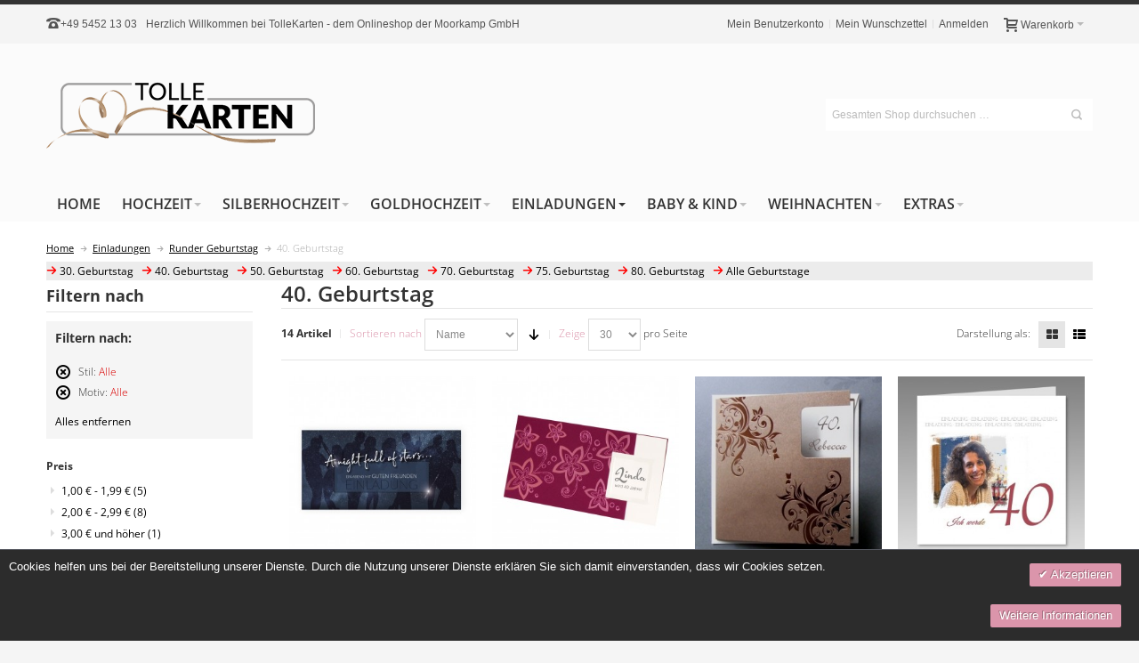

--- FILE ---
content_type: text/html; charset=UTF-8
request_url: https://www.tollekarten.de/partyeinladungskarten/runder-geburtstag/einladungskarten-40-geburtstag.html?motive=93&style=85
body_size: 27594
content:
<!DOCTYPE html PUBLIC "-//W3C//DTD XHTML 1.0 Strict//EN" "http://www.w3.org/TR/xhtml1/DTD/xhtml1-strict.dtd">
<html xmlns="http://www.w3.org/1999/xhtml" xml:lang="de" lang="de">
<head>

<meta http-equiv="Content-Type" content="text/html; charset=utf-8" />
<title>Einladungskarten 40. Geburtstag - gestalten lassen</title>
	<meta name="viewport" content="width=device-width, initial-scale=1, maximum-scale=1" />
<meta name="description" content="Ihre Einladungskarten zum 40. Geburtstag gestalten lassen. Kostenlose Textvorlagen für den Kartenfavoriten nützen und Einladungen 
einfach online bestellen." />
<meta name="keywords" content="" />
<meta name="robots" content="INDEX,FOLLOW" />
<link rel="icon" href="https://www.tollekarten.de/media/favicon/default/favicon.jpg" type="image/x-icon" />
<link rel="shortcut icon" href="https://www.tollekarten.de/media/favicon/default/favicon.jpg" type="image/x-icon" />

<!--[if lt IE 7]>
<script type="text/javascript">
//<![CDATA[
    var BLANK_URL = 'https://www.tollekarten.de/js/blank.html';
    var BLANK_IMG = 'https://www.tollekarten.de/js/spacer.gif';
//]]>
</script>
<![endif]-->

<link rel="stylesheet" type="text/css" href="https://www.tollekarten.de/skin/frontend/ultimo/default/css/styles.css" media="all" />
<link rel="stylesheet" type="text/css" href="https://www.tollekarten.de/skin/frontend/base/default/css/widgets.css" media="all" />
<link rel="stylesheet" type="text/css" href="https://www.tollekarten.de/skin/frontend/base/default/css/amasty/ampromo/styles.css" media="all" />
<link rel="stylesheet" type="text/css" href="https://www.tollekarten.de/skin/frontend/base/default/css/magesetup/default.css" media="all" />
<link rel="stylesheet" type="text/css" href="https://www.tollekarten.de/skin/frontend/ultimo/default/css/infortis/_shared/itemslider.css" media="all" />
<link rel="stylesheet" type="text/css" href="https://www.tollekarten.de/skin/frontend/ultimo/default/css/infortis/_shared/generic-nav.css" media="all" />
<link rel="stylesheet" type="text/css" href="https://www.tollekarten.de/skin/frontend/ultimo/default/css/infortis/brands/brands.css" media="all" />
<link rel="stylesheet" type="text/css" href="https://www.tollekarten.de/skin/frontend/ultimo/default/css/infortis/ultra-slideshow/ultra-slideshow.css" media="all" />
<link rel="stylesheet" type="text/css" href="https://www.tollekarten.de/skin/frontend/ultimo/default/css/infortis/_shared/accordion.css" media="all" />
<link rel="stylesheet" type="text/css" href="https://www.tollekarten.de/skin/frontend/ultimo/default/css/infortis/ultra-megamenu/menu.css" media="all" />
<link rel="stylesheet" type="text/css" href="https://www.tollekarten.de/skin/frontend/ultimo/default/css/infortis/ultra-megamenu/menu-accordion.css" media="all" />
<link rel="stylesheet" type="text/css" href="https://www.tollekarten.de/skin/frontend/ultimo/default/css/infortis/ultra-megamenu/menu-dropdown.css" media="all" />
<link rel="stylesheet" type="text/css" href="https://www.tollekarten.de/skin/frontend/ultimo/default/css/infortis/ultra-megamenu/menu-sidebar.css" media="all" />
<link rel="stylesheet" type="text/css" href="https://www.tollekarten.de/skin/frontend/ultimo/default/css/infortis/ultra-megamenu/additional.css" media="all" />
<link rel="stylesheet" type="text/css" href="https://www.tollekarten.de/skin/frontend/base/default/valdecode/cookielaw/css/cookielaw.css" media="all" />
<link rel="stylesheet" type="text/css" href="https://www.tollekarten.de/skin/frontend/ultimo/default/css/styles-infortis.css" media="all" />
<link rel="stylesheet" type="text/css" href="https://www.tollekarten.de/skin/frontend/ultimo/default/css/infortis/_shared/generic-cck.css" media="all" />
<link rel="stylesheet" type="text/css" href="https://www.tollekarten.de/skin/frontend/ultimo/default/css/infortis/_shared/dropdown.css" media="all" />
<link rel="stylesheet" type="text/css" href="https://www.tollekarten.de/skin/frontend/ultimo/default/css/infortis/_shared/itemgrid.css" media="all" />
<link rel="stylesheet" type="text/css" href="https://www.tollekarten.de/skin/frontend/ultimo/default/css/infortis/_shared/tabs.css" media="all" />
<link rel="stylesheet" type="text/css" href="https://www.tollekarten.de/skin/frontend/ultimo/default/css/infortis/_shared/icons.css" media="all" />
<link rel="stylesheet" type="text/css" href="https://www.tollekarten.de/skin/frontend/ultimo/default/css/infortis/_shared/icons-font.css" media="all" />
<link rel="stylesheet" type="text/css" href="https://www.tollekarten.de/skin/frontend/ultimo/default/css/icons-theme.css" media="all" />
<link rel="stylesheet" type="text/css" href="https://www.tollekarten.de/skin/frontend/ultimo/default/css/icons-social.css" media="all" />
<link rel="stylesheet" type="text/css" href="https://www.tollekarten.de/skin/frontend/ultimo/default/css/common.css" media="all" />
<link rel="stylesheet" type="text/css" href="https://www.tollekarten.de/skin/frontend/ultimo/default/css/override-components.css" media="all" />
<link rel="stylesheet" type="text/css" href="https://www.tollekarten.de/skin/frontend/ultimo/default/css/override-modules.css" media="all" />
<link rel="stylesheet" type="text/css" href="https://www.tollekarten.de/skin/frontend/ultimo/default/css/override-theme.css" media="all" />
<link rel="stylesheet" type="text/css" href="https://www.tollekarten.de/skin/frontend/ultimo/default/css/infortis/_shared/grid12.css" media="all" />
<link rel="stylesheet" type="text/css" href="https://www.tollekarten.de/skin/frontend/ultimo/ironshark/css/_config/design_de.css" media="all" />
<link rel="stylesheet" type="text/css" href="https://www.tollekarten.de/skin/frontend/ultimo/ironshark/css/_config/grid_de.css" media="all" />
<link rel="stylesheet" type="text/css" href="https://www.tollekarten.de/skin/frontend/ultimo/ironshark/css/_config/layout_de.css" media="all" />
<link rel="stylesheet" type="text/css" href="https://www.tollekarten.de/skin/frontend/ultimo/default/css/override-config.css" media="all" />
<link rel="stylesheet" type="text/css" href="https://www.tollekarten.de/skin/frontend/ultimo/ironshark/css/custom.css" media="all" />
<link rel="stylesheet" type="text/css" href="https://www.tollekarten.de/skin/frontend/base/default/css/apptrian_subcategories.css" media="all" />
<link rel="stylesheet" type="text/css" href="https://www.tollekarten.de/skin/frontend/ultimo/default/css/print.css" media="print" />
<script type="text/javascript" src="https://www.tollekarten.de/js/prototype/prototype.js"></script>
<script type="text/javascript" src="https://www.tollekarten.de/js/lib/ccard.js"></script>
<script type="text/javascript" src="https://www.tollekarten.de/js/prototype/validation.js"></script>
<script type="text/javascript" src="https://www.tollekarten.de/js/scriptaculous/builder.js"></script>
<script type="text/javascript" src="https://www.tollekarten.de/js/scriptaculous/effects.js"></script>
<script type="text/javascript" src="https://www.tollekarten.de/js/scriptaculous/dragdrop.js"></script>
<script type="text/javascript" src="https://www.tollekarten.de/js/scriptaculous/controls.js"></script>
<script type="text/javascript" src="https://www.tollekarten.de/js/scriptaculous/slider.js"></script>
<script type="text/javascript" src="https://www.tollekarten.de/js/varien/js.js"></script>
<script type="text/javascript" src="https://www.tollekarten.de/js/varien/form.js"></script>
<script type="text/javascript" src="https://www.tollekarten.de/js/mage/translate.js"></script>
<script type="text/javascript" src="https://www.tollekarten.de/js/mage/cookies.js"></script>
<script type="text/javascript" src="https://www.tollekarten.de/js/amasty/ampromo/items.js"></script>
<script type="text/javascript" src="https://www.tollekarten.de/js/infortis/jquery/jquery-1.7.2.min.js"></script>
<script type="text/javascript" src="https://www.tollekarten.de/js/infortis/jquery/jquery-noconflict.js"></script>
<script type="text/javascript" src="https://www.tollekarten.de/js/infortis/jquery/plugins/jquery.owlcarousel.min.js"></script>
<script type="text/javascript" src="https://www.tollekarten.de/js/infortis/jquery/plugins/jquery.easing.min.js"></script>
<script type="text/javascript" src="https://www.tollekarten.de/js/infortis/jquery/plugins/jquery.accordion.min.js"></script>
<script type="text/javascript" src="https://www.tollekarten.de/js/ironshark/individual-options.js"></script>
<script type="text/javascript" src="https://www.tollekarten.de/js/infortis/jquery/plugins/modernizr.custom.min.js"></script>
<script type="text/javascript" src="https://www.tollekarten.de/js/infortis/jquery/plugins/matchMedia.js"></script>
<script type="text/javascript" src="https://www.tollekarten.de/js/infortis/jquery/plugins/matchMedia.addListener.js"></script>
<script type="text/javascript" src="https://www.tollekarten.de/js/infortis/jquery/plugins/enquire.js"></script>
<script type="text/javascript" src="https://www.tollekarten.de/js/infortis/jquery/plugins/jquery.tabs.min.js"></script>
<script type="text/javascript" src="https://www.tollekarten.de/js/infortis/jquery/plugins/imagesloaded.js"></script>
<script type="text/javascript" src="https://www.tollekarten.de/skin/frontend/ultimo/default/js/app.js"></script>
<script type="text/javascript" src="https://www.tollekarten.de/skin/frontend/ultimo/default/js/configurableswatches/product-media.js"></script>
<script type="text/javascript" src="https://www.tollekarten.de/skin/frontend/ultimo/default/js/configurableswatches/swatches-list.js"></script>
<link href="https://www.tollekarten.de/rss/catalog/new/store_id/3/" title="Neue Artikel" rel="alternate" type="application/rss+xml" />
<link href="https://www.tollekarten.de/rss/catalog/special/store_id/3/cid/0/" title="Sonderartikel" rel="alternate" type="application/rss+xml" />
<link rel="canonical" href="https://www.tollekarten.de/partyeinladungskarten/runder-geburtstag/einladungskarten-40-geburtstag.html" />
<!--[if IE]>
<link rel="stylesheet" type="text/css" href="https://www.tollekarten.de/skin/frontend/ultimo/default/css/styles-ie.css" media="all" />
<![endif]-->
<!--[if lt IE 7]>
<script type="text/javascript" src="https://www.tollekarten.de/js/lib/ds-sleight.js"></script>
<script type="text/javascript" src="https://www.tollekarten.de/skin/frontend/base/default/js/ie6.js"></script>
<![endif]-->
<!--[if lte IE 7]>
<link rel="stylesheet" type="text/css" href="https://www.tollekarten.de/skin/frontend/ultimo/default/css/styles-ie7.css" media="all" />
<![endif]-->
<!--[if lte IE 8]>
<link rel="stylesheet" type="text/css" href="https://www.tollekarten.de/skin/frontend/ultimo/default/css/styles-ie8.css" media="all" />
<![endif]-->

<script type="text/javascript">
//<![CDATA[
Mage.Cookies.path     = '/';
Mage.Cookies.domain   = '.www.tollekarten.de';
//]]>
</script>

<script type="text/javascript">
//<![CDATA[
optionalZipCountries = ["IQ"];
//]]>
</script>
            <!-- BEGIN GOOGLE UNIVERSAL ANALYTICS CODE -->
        <script type="text/javascript">
        //<![CDATA[
            (function(i,s,o,g,r,a,m){i['GoogleAnalyticsObject']=r;i[r]=i[r]||function(){
            (i[r].q=i[r].q||[]).push(arguments)},i[r].l=1*new Date();a=s.createElement(o),
            m=s.getElementsByTagName(o)[0];a.async=1;a.src=g;m.parentNode.insertBefore(a,m)
            })(window,document,'script','//www.google-analytics.com/analytics.js','ga');

            
ga('create', 'UA-43359198-1', 'auto');
ga('set', 'anonymizeIp', true);
ga('send', 'pageview');
            
        //]]>
        </script>
        <!-- END GOOGLE UNIVERSAL ANALYTICS CODE -->
    <style type="text/css">
									.footer-container2
	{
		background-image: url(https://www.tollekarten.de/media/wysiwyg/infortis/ultimo/_patterns/default/1.png);
	}
		</style><script type="text/javascript">//<![CDATA[
        var Translator = new Translate({"HTML tags are not allowed":"HTML-Tags sind nicht erlaubt","Please select an option.":"Bitte w\u00e4hlen Sie eine Option.","This is a required field.":"Dies ist ein Pflichtfeld.","Please enter a valid number in this field.":"Bitte geben Sie eine g\u00fcltige Nummer in dieses Feld ein.","The value is not within the specified range.":"Der Wert ist nicht innerhalb des erlaubten Bereichs.","Please use numbers only in this field. Please avoid spaces or other characters such as dots or commas.":"Bitte nur Ziffern in diesem Feld verwenden. Vermeiden Sie Leerzeichen oder andere Zeichen (z. B. Punkt oder Komma).","Please use letters only (a-z or A-Z) in this field.":"Bitte nur Buchstaben (a-z oder A-Z) in diesem Feld verwenden.","Please use only letters (a-z), numbers (0-9) or underscore(_) in this field, first character should be a letter.":"Bitte nur Buchstaben (a-z), Ziffern (0-9) oder Unterstriche (_) in diesem Feld verwenden, das erste Zeichen muss ein Buchstabe sein.","Please use only letters (a-z or A-Z) or numbers (0-9) only in this field. No spaces or other characters are allowed.":"Bitte nur Buchstaben (a-z oder A-Z) oder Ziffern (0-9) in diesem Feld verwenden. Leerzeichen oder andere Zeichen sind nicht erlaubt.","Please use only letters (a-z or A-Z) or numbers (0-9) or spaces and # only in this field.":"Bitte nur Buchstaben (a-z oder A-Z), Ziffern (0-9), Leerzeichen oder # f\u00fcr dieses Feld verwenden.","Please enter a valid phone number. For example (123) 456-7890 or 123-456-7890.":"Bitte geben Sie eine g\u00fcltige Telefonnummer ein. Zum Beispiel (123) 456-7890 oder 123-456-7890.","Please enter a valid fax number. For example (123) 456-7890 or 123-456-7890.":"Bitte tragen Sie eine g\u00fcltige Faxnummer ein. Zum Beispiel (123) 456-7890 oder 123-456-7890.","Please enter a valid date.":"Bitte geben Sie ein g\u00fcltiges Datum ein.","The From Date value should be less than or equal to the To Date value.":"Das Startdatum sollte vor dem oder am Enddatum liegen.","Please enter a valid email address. For example johndoe@domain.com.":"Bitte geben Sie eine g\u00fcltige E-Mail-Adresse ein. Zum Beispiel johndoe@domain.de.","Please use only visible characters and spaces.":"Bitte nur sichtbare Zeichen verwenden.","Please enter 7 or more characters. Password should contain both numeric and alphabetic characters.":"Bitte geben Sie 7 oder mehr Zeichen ein. Ein Passwort sollte sowohl aus Ziffern wie aus Buchstaben bestehen.","Please make sure your passwords match.":"Bitte stellen Sie sicher, dass die beiden Passworte identisch sind.","Please enter a valid URL. Protocol is required (http:\/\/, https:\/\/ or ftp:\/\/)":"Bitte geben Sie eine g\u00fcltige URL ein. M\u00f6gliche Protokolle (http:\/\/, https:\/\/ or ftp:\/\/)","Please enter a valid URL. For example http:\/\/www.example.com or www.example.com":"Bitte geben Sie eine g\u00fcltige URL ein. Zum Beispiel http:\/\/www.beispiel.de oder www.beispiel.de","Please enter a valid URL Key. For example \"example-page\", \"example-page.html\" or \"anotherlevel\/example-page\".":"Bitte geben Sie einen g\u00fcltigen URL-Bezeichner ein. Zum Beispiel \"beispiel-seite\", \"beispiel-seite.html\" or \"unterverzeichnis\/beispiel-seite\".","Please enter a valid XML-identifier. For example something_1, block5, id-4.":"Bitte geben Sie einen g\u00fcltigen XML-Identifizierer an. Zum Beispiel irgendetwas_1, block5, id-4.","Please enter a valid social security number. For example 123-45-6789.":"Bitte geben Sie eine g\u00fcltige Sozialversicherungsnummer ein. Zum Beispiel 123-45-6789.","Please enter a valid zip code. For example 90602 or 90602-1234.":"Bitte geben Sie eine g\u00fcltige Postleitzahl ein. Zum Beispiel 21335.","Please enter a valid zip code.":"Bitte geben Sie eine g\u00fcltige Postleitzahl ein.","Please use this date format: dd\/mm\/yyyy. For example 17\/03\/2006 for the 17th of March, 2006.":"Bitte verwenden Sie dieses Datumsformat: tt\/mm\/jjjj. Zum Beispiel 17\/03\/2006 f\u00fcr den 17. M\u00e4rz 2006.","Please enter a valid $ amount. For example $100.00.":"Bitte geben Sie einen g\u00fcltigen Betrag ein. Zum Beispiel 100,00 \u20ac.","Please select one of the above options.":"Bitte w\u00e4hlen Sie eine der oberen Optionen.","Please select one of the options.":"Bitte w\u00e4hlen Sie eine der Optionen.","Please select State\/Province.":"Bitte Land\/Bundesland w\u00e4hlen.","Please enter a number greater than 0 in this field.":"Bitte geben Sie eine Zahl gr\u00f6\u00dfer 0 in dieses Feld ein.","Please enter a number 0 or greater in this field.":"Bitte tragen Sie eine Zahl gr\u00f6\u00dfer\/gleich 0 in dieses Feld ein.","Please enter a valid credit card number.":"Bitte geben Sie eine g\u00fcltige Kreditkartennummer ein.","Credit card number does not match credit card type.":"Kreditkartennummer entspricht nicht Kreditkartentyp.","Card type does not match credit card number.":"Kreditkartenart entspricht nicht der angegeben Kreditkartennummer.","Incorrect credit card expiration date.":"Falsches Kreditkarten Ablaufdatum.","Please enter a valid credit card verification number.":"Bitte tragen Sie eine g\u00fcltige Kreditkarten-Pr\u00fcfnummer ein.","Please use only letters (a-z or A-Z), numbers (0-9) or underscore(_) in this field, first character should be a letter.":"Bitte nur Buchstaben (a-z oder A-Z), Ziffern (0-9) oder Unterstriche (_) in diesem Feld verwenden, das erste Zeichen muss ein Buchstabe sein.","Please input a valid CSS-length. For example 100px or 77pt or 20em or .5ex or 50%.":"Bitte geben Sie eine g\u00fcltige CSS-L\u00e4nge an. Beispielsweise 100px, 77pt, 20em, .5ex oder 50%.","Text length does not satisfy specified text range.":"Textl\u00e4nge ist nicht korrekt.","Please enter a number lower than 100.":"Bitte tragen Sie keine Zahl gr\u00f6\u00dfer\/gleich 100 in dieses Feld ein.","Please select a file":"Bitte w\u00e4hlen Sie eine Datei","Please enter issue number or start date for switch\/solo card type.":"Bitte geben Sie eine Vorgangsnummer oder ein Startdatum switch\/solo Karten an.","Please wait, loading...":"Bitte warten, wird geladen \u2026","This date is a required value.":"Das Datum ist eine ben\u00f6tigte Angabe.","Please enter a valid day (1-%d).":"Bitte geben Sie einen g\u00fcltigen Tag (1-%d) an.","Please enter a valid month (1-12).":"Bitte geben Sie einen g\u00fcltigen Monat (1-12) an.","Please enter a valid year (1900-%d).":"Bitte geben Sie ein g\u00fcltiges Jahr (1900-%d) an.","Please enter a valid full date":"Bitte geben Sie eine vollst\u00e4ndiges, g\u00fcltiges Datum an","Please enter a valid date between %s and %s":"Bitte geben Sie ein g\u00fcltiges Datum zwischen dem %s und %s an","Please enter a valid date equal to or greater than %s":"Bitte geben Sie ein g\u00fcltiges Datum am oder nach dem %s an","Please enter a valid date less than or equal to %s":"Bitte geben Sie ein g\u00fcltiges Datum am oder vor dem %s an","Complete":"Vollst\u00e4ndig","Add Products":"Artikel hinzuf\u00fcgen","Please choose to register or to checkout as a guest":"Bitte registrieren Sie sich, oder gehen Sie als Gast zur Kasse","Your order cannot be completed at this time as there is no shipping methods available for it. Please make necessary changes in your shipping address.":"Ihre Bestellung kann momentan nicht abgeschlossen werden, da keine Versandarten daf\u00fcr verf\u00fcgbar sind.","Please specify shipping method.":"Bitte bestimmen Sie die Versandart.","Your order cannot be completed at this time as there is no payment methods available for it.":"Ihre Bestellung kann momentan nicht abgeschlossen werden, da keine Bezahlmethoden daf\u00fcr verf\u00fcgbar sind.","Please specify payment method.":"Bitte bestimmen Sie die Bezahlmethode.","Add to Cart":"In den Warenkorb","In Stock":"Auf Lager","Out of Stock":"Nicht auf Lager"});
        //]]></script><meta name="google-site-verification" content="BHWY13qAEEqyeVYhGSpgGSFbdMWvVbbiLG1gC3pLXsE" />




<style>



h1,h2,h3,h4{
font-family: 'Open Sans', sans-serif;
font-weight: 600 !important;
font-size:1.5rem !important;
}

body .main.container{
font-family: 'Open Sans', sans-serif;
font-weight: 300;
}



.nav-regular .nav-item.level0 > a{
font-weight: 600 !important;
}

.main.container .inner-container a,
.main.container .inner-container a span{
color:black;
text-decoration:underline;
font-weight:400 !important;}



.products-grid.single-line-name .product-name,
h3.product-name{
font-size:0.95rem !important;}

.product-name a,#narrow-by-list a,
li.level0 > a > span,
#nav .nav-regular .classic > .nav-panel--dropdown > li > a,li.level0 > a,.catalog-category-view .product-image-wrapper a{
text-decoration:none !important;
}

body.catalog-category-view .inner-container a{
text-decoration:none !important;
}

body.catalog-category-view .inner-container #narrow-by-list a span, .minimal-price-link span,
.accordion-style1 a span,.product-primary-column a,.product-primary-column a span,.itemslider-wrapper a{
text-decoration:none !important;
}

.catalog-category-view .sticker-wrapper,
.catalog-category-view .sticker-wrapper .sticker.new,.sticker.new,.sticker-wrapper{
text-decoration: none !important;
color:white !important;
}

a.product-image{
text-decoration: none !important;
}

.grid_seo_home_2do > div h3, .grid_seo_home_2do > div p{
font-size:1.1rem !important;
font-weight:400 !important;}

.sort-by label,.limiter label{
color:#db95ab !important;
}

.main-container .pager a,.main-container .category-desc{
text-decoration: none !important;
}

.main-container .pager a:hover{
color:white !important;
background-color:#db95ab !important;
}

.main-container .view-mode a:hover, .main-container .category-desc:hover{
background-color:#db95ab !important;
color:white !important;
}

#v-cookielaw a{
background-color: #db95ab !important;
background-image: none !important;
border: none !important;
margin: 10px;
}

.main-container .add-to-links a{
text-decoration:none !important;
}

.main-container .add-to-links a span{
color:#ffffff !important;
text-decoration:none !important;
background: #db95ab !important;
}

.main-container .add-to-links a span:hover{
background: #db95ab !important;
color: white !important;
}

.products-grid .shipping-cost-details a{
text-decoration:none !important;
}


#narrow-by-list a > .count,#narrow-by-list a span{
text-decoration: none !important;
}

.catalog-product-view .main-container .add-to-links a span{
color: black !important;
background: none !important;
}

.catalog-product-view .main-container .add-to-links a span:first-child{
background: #eee !important;
}

.catalog-product-view .main-container .add-to-links a:hover span:first-child{
color: white !important;
background: #db95ab !important;
}



</style>



		<link href="https://www.tollekarten.de/skin/frontend/ultimo/ironshark/css/fonts.css" rel="stylesheet" type="text/css" />	
</head>
<body class=" catalog-category-view responsive categorypath-partyeinladungskarten-runder-geburtstag-einladungskarten-40-geburtstag-html category-einladungskarten-40-geburtstag ">
    <div id="root-wrapper">
<div class="wrapper">
        <noscript>
        <div class="global-site-notice noscript">
            <div class="notice-inner">
                <p>
                    <strong>JavaScript scheint in Ihrem Browser deaktiviert zu sein.</strong><br />
                    Sie müssen JavaScript in Ihrem Browser aktivieren, um alle Funktionen in diesem Shop nutzen zu können.                </p>
            </div>
        </div>
    </noscript>
    <div class="page">
        <div id="top" class="header-container header-regular move-switchers">
<div class="header-container2">
<div class="header-container3">

	<div class="header-top-container">
		<div class="header-top header container clearer">
			<div class="inner-container">

				<div class="left-column">

					
					
											<div class="item item-left block_header_top_left"><div class="hide-below-960" title="Sie haben Fragen - Rufen Sie uns an!"><span class="ic ic-lg ic-phone"></span><a href="tel:+4954521303">+49 5452 13 03</a></div></div>
															<div class="item item-left hide-below-960">
						<p class="welcome-msg">Herzlich Willkommen bei TolleKarten - dem Onlineshop der Moorkamp GmbH </p>
					</div>

				</div> <!-- end: left column -->

				<div class="right-column">

																		<div class="item item-right"><div id="user-menu-wrapper-regular">
	<div id="user-menu" class="user-menu">
		
		
					<div id="mini-cart-wrapper-regular">
<div id="mini-cart" class="mini-cart dropdown is-empty">

    <a href="#header-cart" class="mini-cart-heading dropdown-heading cover skip-link skip-cart">
        <span>
        
            <span class="icon ic ic-cart"></span>
                        <span class="label">Warenkorb</span>
                        <span class="caret">&nbsp;</span>

        </span>
    </a> <!-- end: heading -->
    
                <div id="header-cart" class="mini-cart-content dropdown-content left-hand block block block-cart skip-content skip-content--style">
            <div class="block-content-inner">

                                <div class="empty">Sie haben keine Artikel im Warenkorb.</div>

            </div> <!-- end: inner block -->
        </div> <!-- end: dropdown-content -->
    
</div> <!-- end: mini-cart -->
</div> <!-- end: mini-cart-wrapper-regular -->

		
		
				
		
		
		
				
		
					<div id="account-links-wrapper-regular">
				<div id="header-account" class="top-links links-wrapper-separators-left skip-content skip-content--style">
					<ul class="links">
                        <li class="first" ><a href="https://www.tollekarten.de/customer/account/" title="Mein Benutzerkonto" >Mein Benutzerkonto</a></li>
                                <li ><a href="https://www.tollekarten.de/wishlist/" title="Mein Wunschzettel" >Mein Wunschzettel</a></li>
                                <li class=" last" ><a href="https://www.tollekarten.de/customer/account/login/" title="Anmelden" >Anmelden</a></li>
            </ul>
				</div>
			</div>
		
		
		
	</div> <!-- end: user-menu -->
</div></div>
											
										
										<div id="currency-switcher-wrapper-regular" class="item item-right"></div>
					<div id="lang-switcher-wrapper-regular" class="item item-right"></div>
					
				</div> <!-- end: right column -->

			</div> <!-- end: inner-container -->
		</div> <!-- end: header-top -->
	</div> <!-- end: header-top-container -->

	<div class="header-primary-container">
		<div class="header-primary header container">
			<div class="inner-container">

				
								<div class="hp-blocks-holder skip-links--4">

					
					<!-- Mobile logo -->
					<div class="logo-wrapper--mobile">
						<a class="logo logo--mobile" href="https://www.tollekarten.de/" title="Individuelle Karten & Einladungen für jeden Anlass!">
							<img src="https://www.tollekarten.de/skin/frontend/ultimo/ironshark/images/tolle-karten-logo-small.jpg" alt="Individuelle Karten & Einladungen für jeden Anlass!" />
						</a>
					</div>
					<div class="clearer after-mobile-logo"></div>

					<!-- Skip links -->

											<a href="#header-nav" class="skip-link skip-nav">
							<span class="icon ic ic-menu"></span>
							<span class="label">Menü</span>
						</a>
					
											<a href="#header-search" class="skip-link skip-search">
							<span class="icon ic ic-search"></span>
							<span class="label">Suche</span>
						</a>
					
											<a href="#header-account" class="skip-link skip-account">
							<span class="icon ic ic-user"></span>
							<span class="label">Mein Benutzerkonto</span>
						</a>
					
					
						<!-- Mini cart wrapper for cart and its skip link on mobile devices -->
						<div id="mini-cart-wrapper-mobile"></div>

						<div class="skip-links-clearer clearer"></div>

					<!-- end: Skip links -->

					<!-- Additional containers for elements displayed on mobile devices -->

					
											<div id="user-menu-wrapper-mobile"></div>
					
					
					<!-- Primary columns -->

											<!-- Left column -->
						<div class="hp-block left-column grid12-4">
																															<div class="item"><div class="logo-wrapper logo-wrapper--regular">
			<a class="logo logo--regular" href="https://www.tollekarten.de/" title="Individuelle Karten & Einladungen für jeden Anlass!"><strong>Individuelle Karten & Einladungen für jeden Anlass!</strong><img src="https://www.tollekarten.de/skin/frontend/ultimo/ironshark/images/tolle-karten-logo.png" alt="Individuelle Karten & Einladungen für jeden Anlass!" /></a>
	</div>
</div>
																					</div> <!-- end: left column -->
					
											<!-- Central column -->
						<div class="hp-block central-column grid12-4">
																				</div> <!-- end: central column -->
					
											<!-- Right column -->
						<div class="hp-block right-column grid12-4">
																															<div class="item"><div id="search-wrapper-regular">
    <div id="header-search" class="skip-content skip-content--style search-wrapper">
        <form id="search_mini_form" action="https://www.tollekarten.de/catalogsearch/result/" method="get">
    <div class="form-search">
        <label for="search">Suche:</label>
        <input id="search" type="text" name="q" value="" class="input-text" maxlength="128" />
        <button type="submit" title="Suche" class="button"><span><span>Suche</span></span></button>
        <div id="search_autocomplete" class="search-autocomplete"></div>
        <script type="text/javascript">
        //<![CDATA[
            var searchForm = new Varien.searchForm('search_mini_form', 'search', 'Gesamten Shop durchsuchen …');
            searchForm.initAutocomplete('https://www.tollekarten.de/catalogsearch/ajax/suggest/', 'search_autocomplete');
        //]]>
        </script>
    </div>
</form>
    </div>
</div>
</div>
																					</div> <!-- end: right column -->
										
				</div> <!-- end: hp-blocks-holder -->

			</div> <!-- end: inner-container -->
		</div> <!-- end: header-primary -->
	</div> <!-- end: header-primary-container -->

			
	<div id="header-nav" class="nav-container skip-content sticky-container">
		<div class="nav container clearer">
			<div class="inner-container">
	


	
	
		<div class="mobnav-trigger-wrapper clearer">

			
			<a class="mobnav-trigger" href="#">
				<span class="trigger-icon"><span class="line"></span><span class="line"></span><span class="line"></span></span>
				<span>Menü</span>
			</a>
			
		</div>

	


	
	<ul id="nav" class="nav-regular opt-fx-fade-inout opt-sb0">

		<li id="nav-holder1" class="nav-item level0 level-top nav-holder"></li>
		<li id="nav-holder2" class="nav-item level0 level-top nav-holder"></li>
		<li id="nav-holder3" class="nav-item level0 level-top nav-holder"></li>
	
							<li class="nav-item nav-item--home level0 level-top">
				<a class="level-top" href="https://www.tollekarten.de/"><span>Home</span></a>
			</li>
				
							<li class="nav-item level0 nav-1 level-top first nav-item--parent classic nav-item--only-subcategories parent"><a href="https://www.tollekarten.de/hochzeitskarten.html" class="level-top"><span>Hochzeit</span><span class="caret">&nbsp;</span></a><span class="opener"></span><ul class="level0 nav-submenu nav-panel--dropdown nav-panel"><li class="nav-item level1 nav-1-1 first classic"><a href="https://www.tollekarten.de/hochzeitskarten/save-the-date-karten.html"><span>Save the date Karten</span></a></li><li class="nav-item level1 nav-1-2 classic"><a href="https://www.tollekarten.de/hochzeitskarten/hochzeitseinladungen.html"><span>Hochzeitseinladungen</span></a></li><li class="nav-item level1 nav-1-3 classic"><a href="https://www.tollekarten.de/hochzeitskarten/kirchenheft.html"><span>Kirchenhefte</span></a></li><li class="nav-item level1 nav-1-4 classic"><a href="https://www.tollekarten.de/hochzeitskarten/menuekarten-hochzeit.html"><span>Menükarten</span></a></li><li class="nav-item level1 nav-1-5 classic"><a href="https://www.tollekarten.de/hochzeitskarten/tischkarten-hochzeit.html"><span>Tischkarten</span></a></li><li class="nav-item level1 nav-1-6 classic"><a href="https://www.tollekarten.de/hochzeitskarten/kartensets.html"><span>Kartensets</span></a></li><li class="nav-item level1 nav-1-7 last classic"><a href="https://www.tollekarten.de/hochzeitskarten/danksagungskarten-hochzeit.html"><span>Danksagungskarten</span></a></li></ul></li><li class="nav-item level0 nav-2 level-top nav-item--parent classic nav-item--only-subcategories parent"><a href="https://www.tollekarten.de/silberhochzeit.html" class="level-top"><span>Silberhochzeit</span><span class="caret">&nbsp;</span></a><span class="opener"></span><ul class="level0 nav-submenu nav-panel--dropdown nav-panel"><li class="nav-item level1 nav-2-1 first classic"><a href="https://www.tollekarten.de/silberhochzeit/silberhochzeitseinladungen.html"><span>Silberhochzeitseinladungen</span></a></li><li class="nav-item level1 nav-2-2 classic"><a href="https://www.tollekarten.de/silberhochzeit/danksagungskarten.html"><span>Danksagungskarten</span></a></li><li class="nav-item level1 nav-2-3 classic"><a href="https://www.tollekarten.de/silberhochzeit/tischkarten.html"><span>Tischkarten</span></a></li><li class="nav-item level1 nav-2-4 last classic"><a href="https://www.tollekarten.de/silberhochzeit/menuekarten.html"><span>Menükarten</span></a></li></ul></li><li class="nav-item level0 nav-3 level-top nav-item--parent classic nav-item--only-subcategories parent"><a href="https://www.tollekarten.de/goldhochzeit.html" class="level-top"><span>Goldhochzeit</span><span class="caret">&nbsp;</span></a><span class="opener"></span><ul class="level0 nav-submenu nav-panel--dropdown nav-panel"><li class="nav-item level1 nav-3-1 first classic"><a href="https://www.tollekarten.de/goldhochzeit/goldhochzeitseinladungen.html"><span>Goldhochzeitseinladungen</span></a></li><li class="nav-item level1 nav-3-2 classic"><a href="https://www.tollekarten.de/goldhochzeit/danksagungskarten.html"><span>Danksagungskarten</span></a></li><li class="nav-item level1 nav-3-3 classic"><a href="https://www.tollekarten.de/goldhochzeit/tischkarten.html"><span>Tischkarten</span></a></li><li class="nav-item level1 nav-3-4 last classic"><a href="https://www.tollekarten.de/goldhochzeit/menuekarten.html"><span>Menükarten</span></a></li></ul></li><li class="nav-item level0 nav-4 active level-top nav-item--parent classic nav-item--only-subcategories parent"><a href="https://www.tollekarten.de/partyeinladungskarten.html" class="level-top"><span>Einladungen</span><span class="caret">&nbsp;</span></a><span class="opener"></span><ul class="level0 nav-submenu nav-panel--dropdown nav-panel"><li class="nav-item level1 nav-4-1 first classic"><a href="https://www.tollekarten.de/partyeinladungskarten/einladungen-allgemein.html"><span>Einladungskarten</span></a></li><li class="nav-item level1 nav-4-2 active nav-item--parent classic nav-item--only-subcategories parent"><a href="https://www.tollekarten.de/partyeinladungskarten/runder-geburtstag.html"><span>Runder Geburtstag</span><span class="caret">&nbsp;</span></a><span class="opener"></span><ul class="level1 nav-submenu nav-panel--dropdown nav-panel"><li class="nav-item level2 nav-4-2-1 first classic"><a href="https://www.tollekarten.de/partyeinladungskarten/runder-geburtstag/einladungskarten-30-geburtstag.html"><span>30.  Geburtstag</span></a></li><li class="nav-item level2 nav-4-2-2 active current classic"><a href="https://www.tollekarten.de/partyeinladungskarten/runder-geburtstag/einladungskarten-40-geburtstag.html"><span>40. Geburtstag</span></a></li><li class="nav-item level2 nav-4-2-3 classic"><a href="https://www.tollekarten.de/partyeinladungskarten/runder-geburtstag/einladungskarten-50-geburtstag.html"><span>50. Geburtstag</span></a></li><li class="nav-item level2 nav-4-2-4 classic"><a href="https://www.tollekarten.de/partyeinladungskarten/runder-geburtstag/einladungskarten-60-geburtstag.html"><span>60. Geburtstag</span></a></li><li class="nav-item level2 nav-4-2-5 classic"><a href="https://www.tollekarten.de/partyeinladungskarten/runder-geburtstag/einladungskarten-70-geburtstag.html"><span>70. Geburtstag</span></a></li><li class="nav-item level2 nav-4-2-6 classic"><a href="https://www.tollekarten.de/partyeinladungskarten/runder-geburtstag/einladungskarten-75-geburtstag.html"><span>75. Geburtstag</span></a></li><li class="nav-item level2 nav-4-2-7 last classic"><a href="https://www.tollekarten.de/partyeinladungskarten/runder-geburtstag/einladungskarten-80-geburtstag.html"><span>80. Geburtstag</span></a></li></ul></li><li class="nav-item level1 nav-4-3 classic"><a href="https://www.tollekarten.de/partyeinladungskarten/menuekarten-geburtstag.html"><span>Menükarten</span></a></li><li class="nav-item level1 nav-4-4 last classic"><a href="https://www.tollekarten.de/partyeinladungskarten/tischkarten-geburtstag.html"><span>Tischkarten</span></a></li></ul></li><li class="nav-item level0 nav-5 level-top nav-item--parent classic nav-item--only-subcategories parent"><a href="https://www.tollekarten.de/baby-und-kind.html" class="level-top"><span>Baby &amp; Kind</span><span class="caret">&nbsp;</span></a><span class="opener"></span><ul class="level0 nav-submenu nav-panel--dropdown nav-panel"><li class="nav-item level1 nav-5-1 first classic"><a href="https://www.tollekarten.de/baby-und-kind/geburtskarten.html"><span>Geburtskarten</span></a></li><li class="nav-item level1 nav-5-2 simple nav-item--only-subcategories parent"><a href="https://www.tollekarten.de/baby-und-kind/konfirmationskarten.html"><span>Konfirmationskarten</span><span class="caret">&nbsp;</span></a><span class="opener"></span><ul class="level1 nav-submenu nav-panel"><li class="nav-item level2 nav-5-2-1 first classic"><a href="https://www.tollekarten.de/baby-und-kind/konfirmationskarten/einladungskarten-konfirmation.html"><span>Einladungskarten Konfirmation</span></a></li><li class="nav-item level2 nav-5-2-2 classic"><a href="https://www.tollekarten.de/baby-und-kind/konfirmationskarten/menuekarten-konfirmation.html"><span>Menükarten Konfirmation</span></a></li><li class="nav-item level2 nav-5-2-3 last classic"><a href="https://www.tollekarten.de/baby-und-kind/konfirmationskarten/tischkarten-konfirmation.html"><span>Tischkarten zur Konfirmation</span></a></li></ul></li><li class="nav-item level1 nav-5-3 last simple nav-item--only-subcategories parent"><a href="https://www.tollekarten.de/baby-und-kind/kommunionskarten.html"><span>Kommunionskarten</span><span class="caret">&nbsp;</span></a><span class="opener"></span><ul class="level1 nav-submenu nav-panel"><li class="nav-item level2 nav-5-3-4 first classic"><a href="https://www.tollekarten.de/baby-und-kind/kommunionskarten/einladungskarten-kommunion.html"><span>Einladungskarten Kommunion</span></a></li><li class="nav-item level2 nav-5-3-5 classic"><a href="https://www.tollekarten.de/baby-und-kind/kommunionskarten/menuekarten-kommunion.html"><span>Menükarten für die Kommunion</span></a></li><li class="nav-item level2 nav-5-3-6 last classic"><a href="https://www.tollekarten.de/baby-und-kind/kommunionskarten/tischkarten-kommunion.html"><span>Tischkarten zur Kommunion</span></a></li></ul></li></ul></li><li class="nav-item level0 nav-6 level-top nav-item--parent classic nav-item--only-subcategories parent"><a href="https://www.tollekarten.de/weihnachten.html" class="level-top"><span>Weihnachten</span><span class="caret">&nbsp;</span></a><span class="opener"></span><ul class="level0 nav-submenu nav-panel--dropdown nav-panel"><li class="nav-item level1 nav-6-1 first simple nav-item--only-subcategories parent"><a href="https://www.tollekarten.de/weihnachten/weihnachtskarten.html"><span>Alle Weihnachtskarten</span><span class="caret">&nbsp;</span></a><span class="opener"></span><ul class="level1 nav-submenu nav-panel"><li class="nav-item level2 nav-6-1-1 first classic"><a href="https://www.tollekarten.de/weihnachten/weihnachtskarten/firmen-weihnachtskarten.html"><span>Ausgewählte Firmen Weihnachtskarten</span></a></li><li class="nav-item level2 nav-6-1-2 classic"><a href="https://www.tollekarten.de/weihnachten/weihnachtskarten/neujahrskarten.html"><span>Neujahrskarten für 2026</span></a></li><li class="nav-item level2 nav-6-1-3 last nav-item--parent classic nav-item--only-subcategories parent"><a href="https://www.tollekarten.de/weihnachten/weihnachtskarten/spendenkarten.html"><span>Spendenkarten</span><span class="caret">&nbsp;</span></a><span class="opener"></span><ul class="level2 nav-submenu nav-panel--dropdown nav-panel"><li class="nav-item level3 nav-6-1-3-1 first classic"><a href="https://www.tollekarten.de/weihnachten/weihnachtskarten/spendenkarten/alle-spendenkarten.html"><span>Alle Spendenkarten</span></a></li><li class="nav-item level3 nav-6-1-3-2 classic"><a href="https://www.tollekarten.de/weihnachten/weihnachtskarten/spendenkarten/aktion-mensch-hilft.html"><span>Aktion Deutschland Hilft</span></a></li><li class="nav-item level3 nav-6-1-3-3 classic"><a href="https://www.tollekarten.de/weihnachten/weihnachtskarten/spendenkarten/spendenkarten-herzenswuensche.html"><span>Herzenswünsche e.V.</span></a></li><li class="nav-item level3 nav-6-1-3-4 classic"><a href="https://www.tollekarten.de/weihnachten/weihnachtskarten/spendenkarten/peter-maffay-stiftung-spendenweihnachtskarten.html"><span>Peter Maffay Stiftung</span></a></li><li class="nav-item level3 nav-6-1-3-5 classic"><a href="https://www.tollekarten.de/weihnachten/weihnachtskarten/spendenkarten/spendenkarten-kindernothilfe.html"><span>Kindernothilfe</span></a></li><li class="nav-item level3 nav-6-1-3-6 classic"><a href="https://www.tollekarten.de/weihnachten/weihnachtskarten/spendenkarten/spendenkarten-deutsche-krebshilfe.html"><span>Deutsche Krebshilfe</span></a></li><li class="nav-item level3 nav-6-1-3-7 classic"><a href="https://www.tollekarten.de/weihnachten/weihnachtskarten/spendenkarten/spendenkarten-deutsche-kinderkrebshilfe.html"><span>Stiftung Deutsche Kinderkrebshilfe</span></a></li><li class="nav-item level3 nav-6-1-3-8 last classic"><a href="https://www.tollekarten.de/weihnachten/weihnachtskarten/spendenkarten/spendenkarten-rtl-wir-helfen-kindern.html"><span>RTL - Wir helfen Kindern e.V.</span></a></li></ul></li></ul></li><li class="nav-item level1 nav-6-2 last classic"><a href="https://www.tollekarten.de/weihnachten/grusstexte-weihnachtskarten.html"><span>Texte für Weihnachtskarten</span></a></li></ul></li><li class="nav-item level0 nav-7 level-top last nav-item--parent classic nav-item--only-subcategories parent"><a href="#" class="level-top no-click"><span>Extras</span><span class="caret">&nbsp;</span></a><span class="opener"></span><ul class="level0 nav-submenu nav-panel--dropdown nav-panel"><li class="nav-item level1 nav-7-1 first classic"><a href="https://www.tollekarten.de/service/coronagrusskarten.html"><span>Zuspruchskarten Corona</span></a></li><li class="nav-item level1 nav-7-2 classic"><a href="https://www.tollekarten.de/service/wandkalender.html"><span>Wandkalender</span></a></li><li class="nav-item level1 nav-7-3 classic"><a href="https://www.tollekarten.de/service/texte.html"><span>Einladungstexte</span></a></li><li class="nav-item level1 nav-7-4 classic"><a href="https://www.tollekarten.de/service/hochzeitsgedichte.html"><span>Hochzeitsgedichte</span></a></li><li class="nav-item level1 nav-7-5 classic"><a href="https://www.tollekarten.de/service/geburtstagsgedichte.html"><span>Geburtstagsgedichte</span></a></li><li class="nav-item level1 nav-7-6 classic"><a href="https://www.tollekarten.de/service/kundenmeinungen.html"><span>Kundenmeinungen</span></a></li><li class="nav-item level1 nav-7-7 last classic"><a href="https://www.tollekarten.de/service/musterkarten-bestellen.html"><span>Musterkarten bestellen</span></a></li></ul></li>			
						
						
	</ul>
	<div class="nav-border-bottom"></div>



	
	<script type="text/javascript">
	//<![CDATA[



		var MegaMenu = {

			mobileMenuThreshold: 860			, bar: jQuery('#nav')
			, panels: null
			, mobnavTriggerWrapper: null
			, itemSelector: 'li'
			, panelSelector: '.nav-panel'
			, openerSelector: '.opener'
			, isTouchDevice: ('ontouchstart' in window) || (navigator.msMaxTouchPoints > 0)
			, ddDelayIn: 50
			, ddDelayOut: 200
			, ddAnimationDurationIn: 50
			, ddAnimationDurationOut: 200

			, init : function()
			{
				MegaMenu.panels = MegaMenu.bar.find(MegaMenu.panelSelector);
				MegaMenu.mobnavTriggerWrapper = jQuery('.mobnav-trigger-wrapper');
			}

			, initDualMode : function()
			{
				MegaMenu.init();

				if (jQuery('#nav-holders-wrapper-mobile').length)
				{
					MegaMenu.hookToModeChange(); //Hook to events only if necessary (if holders wrapper exists)
				}

				MegaMenu.bar.accordion(MegaMenu.panelSelector, MegaMenu.openerSelector, MegaMenu.itemSelector);
				if (jQuery(window).width() >= MegaMenu.mobileMenuThreshold)
				{
					MegaMenu.cleanUpAfterMobileMenu(); //Required for IE8
				}

				enquire
					.register('screen and (max-width: ' + (MegaMenu.mobileMenuThreshold - 1) + 'px)', {
						match: MegaMenu.activateMobileMenu,
						unmatch: MegaMenu.cleanUpAfterMobileMenu
					})
					.register('screen and (min-width: ' + MegaMenu.mobileMenuThreshold + 'px)', {
						deferSetup: true,
						setup: MegaMenu.cleanUpAfterMobileMenu,
						match: MegaMenu.activateRegularMenu,
						unmatch: MegaMenu.prepareMobileMenu
					});
			}

			, initMobileMode : function()
			{
				MegaMenu.init();
				MegaMenu.bar.accordion(MegaMenu.panelSelector, MegaMenu.openerSelector, MegaMenu.itemSelector);
				MegaMenu.activateMobileMenu();
			}

			, activateMobileMenu : function()
			{
				MegaMenu.mobnavTriggerWrapper.show();
				MegaMenu.bar.addClass('nav-mobile acco').removeClass('nav-regular');

				jQuery(document).trigger("activate-mobile-menu"); ///
			}

			, activateRegularMenu : function() //Default state
			{
				MegaMenu.bar.addClass('nav-regular').removeClass('nav-mobile acco');
				MegaMenu.mobnavTriggerWrapper.hide();

				jQuery(document).trigger("activate-regular-menu"); ///
			}

			, cleanUpAfterMobileMenu : function()
			{
								MegaMenu.panels.css('display', '');
			}

			, prepareMobileMenu : function()
			{
								MegaMenu.panels.hide();

								MegaMenu.bar.find('.item-active').each( function() {
					jQuery(this).children('.nav-panel').show();
				});
			}

			, hookToModeChange : function()
			{
				//Move holders to temporary container
				jQuery(document).on('activate-mobile-menu', function(e, data) {

					//Important: move in inverted order
					jQuery('#nav-holders-wrapper-mobile').prepend(jQuery('#nav-holder1, #nav-holder2, #nav-holder3'));

				}); //end: on event

				//Move holders back to the menu bar
				jQuery(document).on('activate-regular-menu', function(e, data) {

					//Move holders back to the menu only if holders are NOT in the menu yet.
					//Important: needed on initialization of the menu in regular mode.
					if (jQuery('#nav-holder1').parent().is('#nav') === false)
					{
						//Important: move in inverted order
						jQuery('#nav').prepend(jQuery('#nav-holder1, #nav-holder2, #nav-holder3'));
					}

				}); //end: on event
			}

		}; //end: MegaMenu



		
					MegaMenu.initDualMode();
		
		//Toggle mobile menu
		jQuery('a.mobnav-trigger').on('click', function(e) {
			e.preventDefault();
			if (jQuery(this).hasClass('active'))
			{
				MegaMenu.bar.removeClass('show');
				jQuery(this).removeClass('active');
			}
			else
			{
				MegaMenu.bar.addClass('show');
				jQuery(this).addClass('active');					
			}
		});

	


		
		jQuery(function($) {

			var menubar = MegaMenu.bar;

						menubar.on('click', '.no-click', function(e) {
				e.preventDefault();
			});

						menubar.on('mouseenter', 'li.parent.level0', function() {
				
				if (false === menubar.hasClass('nav-mobile'))
				{
					var item = $(this);
					var dd = item.children('.nav-panel');

					var itemPos = item.position();
					var ddPos = { left: itemPos.left, top: itemPos.top + item.height() };
					if (dd.hasClass('full-width')) { ddPos.left = 0; }

															dd.removeClass('tmp-full-width');

									var ddConOffset = menubar.offset().left;
					var outermostCon = $(window);
				
					var outermostContainerWidth = outermostCon.width();
					var ddOffset = ddConOffset + ddPos.left;
					var ddWidth = dd.outerWidth();

										if ((ddOffset + ddWidth) > outermostContainerWidth)
					{
												var diff = (ddOffset + ddWidth) - outermostContainerWidth;
						var ddPosLeft_NEW = ddPos.left - diff;

												var ddOffset_NEW = ddOffset - diff;

												if (ddOffset_NEW < 0)
						{
														dd.addClass('tmp-full-width');
							ddPos.left = 0;
						}
						else
						{
														ddPos.left = ddPosLeft_NEW;
						}
					}
					
					dd
						.css({
							'left' : ddPos.left + 'px',
							'top'  : ddPos.top + 'px'
						})
						.stop(true, true).delay(MegaMenu.ddDelayIn).fadeIn(MegaMenu.ddAnimationDurationIn, "easeOutCubic");
				}

			}).on('mouseleave', 'li.parent.level0', function() {
				
				if (false === menubar.hasClass('nav-mobile'))
				{
					$(this).children(".nav-panel")
					.stop(true, true).delay(MegaMenu.ddDelayOut).fadeOut(MegaMenu.ddAnimationDurationOut, "easeInCubic");
				}

			}); //end: menu top-level dropdowns

		}); //end: on document ready

		jQuery(window).on("load", function() {

			var menubar = MegaMenu.bar;

			if (MegaMenu.isTouchDevice)
			{
				menubar.on('click', 'a', function(e) {

					link = jQuery(this);
					if (!menubar.hasClass('nav-mobile') && link.parent().hasClass('nav-item--parent'))
					{
						if (!link.hasClass('ready'))
						{
							e.preventDefault();
							menubar.find('.ready').removeClass('ready');
							link.parents('li').children('a').addClass('ready');
						}
					}

				}); //end: on click
			} //end: if isTouchDevice

		}); //end: on load

	


	//]]>
	</script>

</div> <!-- end: inner-container -->
		</div> <!-- end: nav -->
	</div> <!-- end: nav-container -->	
</div> <!-- end: header-container3 -->
</div> <!-- end: header-container2 -->
</div> <!-- end: header-container -->




<script type="text/javascript">
//<![CDATA[

		
		var SmartHeader = {

			mobileHeaderThreshold : 770
			, rootContainer : jQuery('.header-container')

			, init : function()
			{
				enquire.register('(max-width: ' + (SmartHeader.mobileHeaderThreshold - 1) + 'px)', {
					match: SmartHeader.moveElementsToMobilePosition,
					unmatch: SmartHeader.moveElementsToRegularPosition
				});
			}

			, activateMobileHeader : function()
			{
				SmartHeader.rootContainer.addClass('header-mobile').removeClass('header-regular');
			}

			, activateRegularHeader : function()
			{
				SmartHeader.rootContainer.addClass('header-regular').removeClass('header-mobile');
			}

			, moveElementsToMobilePosition : function()
			{
				SmartHeader.activateMobileHeader();

				//Move cart
				jQuery('#mini-cart-wrapper-mobile').prepend(jQuery('#mini-cart'));

			
							//Move User Menu
				jQuery('#user-menu-wrapper-mobile').prepend(jQuery('#user-menu'));
			
			
				//Reset active state
				jQuery('.skip-active').removeClass('skip-active');
				
				//Disable dropdowns
				jQuery('#mini-cart').removeClass('dropdown');
				jQuery('#mini-compare').removeClass('dropdown');

				//Clean up after dropdowns: reset the "display" property
				jQuery('#header-cart').css('display', '');
				jQuery('#header-compare').css('display', '');

			}

			, moveElementsToRegularPosition : function()
			{
				SmartHeader.activateRegularHeader();

				//Move cart
				jQuery('#mini-cart-wrapper-regular').prepend(jQuery('#mini-cart'));

			
							//Move User Menu
				jQuery('#user-menu-wrapper-regular').prepend(jQuery('#user-menu'));
			
			
				//Reset active state
				jQuery('.skip-active').removeClass('skip-active');

				//Enable dropdowns
				jQuery('#mini-cart').addClass('dropdown');
				jQuery('#mini-compare').addClass('dropdown');
			}

		}; //end: SmartHeader

		//Important: mobile header code must be executed before sticky header code
		SmartHeader.init();

		jQuery(function($) {

			//Skip Links
			var skipContents = $('.skip-content');
			var skipLinks = $('.skip-link');

			skipLinks.on('click', function (e) {
				e.preventDefault();

				var self = $(this);
				var target = self.attr('href');

				//Get target element
				var elem = $(target);

				//Check if stub is open
				var isSkipContentOpen = elem.hasClass('skip-active') ? 1 : 0;

				//Hide all stubs
				skipLinks.removeClass('skip-active');
				skipContents.removeClass('skip-active');

				//Toggle stubs
				if (isSkipContentOpen) {
					self.removeClass('skip-active');
				} else {
					self.addClass('skip-active');
					elem.addClass('skip-active');
				}
			});

		}); //end: on document ready

	


		
		jQuery(function($) {

			var StickyHeader = {

				stickyThreshold : 860 
				, isSticky : false
				, isSuspended : false
				, headerContainer : $('.header-container')
				, stickyContainer : $('.sticky-container')	//.nav-container
				, stickyContainerOffsetTop : 55 //Position of the bottom edge of the sticky container relative to the viewport
				, requiredRecalculation : false //Flag: required recalculation of the position of the bottom edge of the sticky container

				, calculateStickyContainerOffsetTop : function()
				{
					//Calculate the position of the bottom edge of the sticky container relative to the viewport
					StickyHeader.stickyContainerOffsetTop = 
						StickyHeader.stickyContainer.offset().top + StickyHeader.stickyContainer.outerHeight();

					//Important: disable flag
					StickyHeader.requiredRecalculation = false;
				}

				, init : function()
				{
					StickyHeader.hookToActivatedDeactivated(); //Important: call before activateSticky is called
					StickyHeader.calculateStickyContainerOffsetTop();
					StickyHeader.applySticky();
					StickyHeader.hookToScroll();
					StickyHeader.hookToResize();

					if (StickyHeader.stickyThreshold > 0)
					{
						enquire.register('(max-width: ' + (StickyHeader.stickyThreshold - 1) + 'px)', {
							match: StickyHeader.suspendSticky,
							unmatch: StickyHeader.unsuspendSticky
						});
					}
				}

				, applySticky : function()
				{
					if (StickyHeader.isSuspended) return;

					//If recalculation required
					if (StickyHeader.requiredRecalculation)
					{
						//Important: recalculate only when header is not sticky
						if (!StickyHeader.isSticky)
						{
							StickyHeader.calculateStickyContainerOffsetTop();
						}
					}

					var viewportOffsetTop = $(window).scrollTop();
					if (viewportOffsetTop > StickyHeader.stickyContainerOffsetTop)
					{
						if (!StickyHeader.isSticky)
						{
							StickyHeader.activateSticky();
						}
					}
					else
					{
						if (StickyHeader.isSticky)
						{
							StickyHeader.deactivateSticky();
						}
					}
				}

				, activateSticky : function()
				{
					var stickyContainerHeight = StickyHeader.stickyContainer.outerHeight();
					var originalHeaderHeight = StickyHeader.headerContainer.css('height');

					//Compensate the change of the header height after the sticky container was removed from its normal position
					StickyHeader.headerContainer.css('height', originalHeaderHeight);

					//Trigger even just before making the header sticky
					$(document).trigger("sticky-header-before-activated");

					//Make the header sticky
					StickyHeader.headerContainer.addClass('sticky-header');
					StickyHeader.isSticky = true;

					//Effect
					StickyHeader.stickyContainer.css('margin-top', '-' + stickyContainerHeight + 'px').animate({'margin-top': '0'}, 200, 'easeOutCubic');
					//StickyHeader.stickyContainer.css('opacity', '0').animate({'opacity': '1'}, 300, 'easeOutCubic');
				}

				, deactivateSticky : function()
				{
					//Remove the compensation of the header height change
					StickyHeader.headerContainer.css('height', '');

					StickyHeader.headerContainer.removeClass('sticky-header');
					StickyHeader.isSticky = false;

					$(document).trigger("sticky-header-deactivated");
				}

				, suspendSticky : function()
				{
					StickyHeader.isSuspended = true;

					//Deactivate sticky header.
					//Important: call method only when sticky header is actually active.
					if (StickyHeader.isSticky)
					{
						StickyHeader.deactivateSticky();
					}
				}

				, unsuspendSticky : function()
				{
					StickyHeader.isSuspended = false;

					//Activate sticky header.
					//Important: call applySticky instead of activateSticky to check if activation is needed.
					StickyHeader.applySticky();
				}

				, hookToScroll : function()
				{
					$(window).on("scroll", StickyHeader.applySticky);
				}

				, hookToScrollDeferred : function()
				{
					var windowScrollTimeout;
					$(window).on("scroll", function() {
						clearTimeout(windowScrollTimeout);
						windowScrollTimeout = setTimeout(function() {
							StickyHeader.applySticky();
						}, 50);
					});
				}

				, hookToResize : function()
				{
					$(window).on('themeResize', function(e) {

						//Require recalculation
						StickyHeader.requiredRecalculation = true;

						//Remove the compensation of the header height change
						StickyHeader.headerContainer.css('height', '');
					});
				}

				, hookToActivatedDeactivated : function()
				{
					//Move elements to sticky header
					$(document).on('sticky-header-before-activated', function(e, data) {

						//Move mini cart to sticky header but only if mini cart is NOT yet inside the holder
						//(if parent of parent doesn't have class "nav-holder").
						if (jQuery('#mini-cart').parent().parent().hasClass('nav-holder') === false)
						{
							jQuery('#nav-holder1').prepend(jQuery('#mini-cart'));
						}

						//Move mini compare to sticky header but only if mini compare is NOT yet inside the holder
						//(if parent of parent doesn't have class "nav-holder").
						if (jQuery('#mini-compare').parent().parent().hasClass('nav-holder') === false)
						{
							jQuery('#nav-holder2').prepend(jQuery('#mini-compare'));
						}

					}); //end: on event

					//Move elements from sticky header to normal position
					$(document).on('sticky-header-deactivated', function(e, data) {

						//Move mini cart back to the regular container but only if mini cart is directly inside the holder
						if (jQuery('#mini-cart').parent().hasClass('nav-holder'))
						{
							jQuery('#mini-cart-wrapper-regular').prepend(jQuery('#mini-cart'));
						}

						//Move mini compare back to the regular container but only if mini compare is directly inside the holder
						if (jQuery('#mini-compare').parent().hasClass('nav-holder'))
						{
							jQuery('#mini-compare-wrapper-regular').prepend(jQuery('#mini-compare'));
						}

					}); //end: on event
				}

			}; //end: StickyHeader

			StickyHeader.init();

		}); //end: on document ready

	
//]]>
</script>
        <div class="main-container col2-left-layout">
            <div class="main-top-container"></div>
            <div class="main container">
                <div class="inner-container">
                    <div class="breadcrumbs">
    <ul>
                                    <li class="home" itemscope itemtype="http://data-vocabulary.org/Breadcrumb">
                    <a href="https://www.tollekarten.de/" title="Zur Startseite" itemprop="url"><span itemprop="title">Home</span></a>
            
                                <span class="sep"></span>
                                
                </li>
                                    <li class="category133" itemscope itemtype="http://data-vocabulary.org/Breadcrumb">
                    <a href="https://www.tollekarten.de/partyeinladungskarten.html" title="" itemprop="url"><span itemprop="title">Einladungen</span></a>
            
                                <span class="sep"></span>
                                
                </li>
                                    <li class="category135" itemscope itemtype="http://data-vocabulary.org/Breadcrumb">
                    <a href="https://www.tollekarten.de/partyeinladungskarten/runder-geburtstag.html" title="" itemprop="url"><span itemprop="title">Runder Geburtstag</span></a>
            
                                <span class="sep"></span>
                                
                </li>
                                    <li class="category137">
                    <span class="last-crumb">40. Geburtstag</span>
            
                                
                </li>
            </ul>
</div>
                    <div class="preface"><div class="widget widget-static-block"><p style="color: #ff0000; font-weight: bold; font-size: 1,2em; background: #ECECEC; line-height: 21px;"><span class="ic ic-arrow-right"></span> <a href="https://www.tollekarten.de/geburtstag/runder-geburtstag/einladungskarten-30-geburtstag.html" title="Einladungskarten zum 30. Geburtstag ansehen">30. Geburtstag</a>&nbsp;&nbsp; <span class="ic ic-arrow-right"></span> <a href="https://www.tollekarten.de/geburtstag/runder-geburtstag/einladungskarten-40-geburtstag.html" title="Einladungskarten zum 40. Geburtstag ansehen">40. Geburtstag</a>&nbsp;&nbsp; <span class="ic ic-arrow-right"></span> <a href="https://www.tollekarten.de/geburtstag/runder-geburtstag/einladungskarten-50-geburtstag.html" title="Einladungskarten zum 50. Geburtstag ansehen">50. Geburtstag</a>&nbsp;&nbsp; <span class="ic ic-arrow-right"></span> <a href="https://www.tollekarten.de/geburtstag/runder-geburtstag/einladungskarten-60-geburtstag.html" title="Einladungskarten zum 60. Geburtstag ansehen">60. Geburtstag</a>&nbsp;&nbsp; <span class="ic ic-arrow-right"></span> <a href="https://www.tollekarten.de/geburtstag/runder-geburtstag/einladungskarten-70-geburtstag.html" title="Einladungskarten zum 70. Geburtstag ansehen">70. Geburtstag</a>&nbsp;&nbsp; <span class="ic ic-arrow-right"></span> <a href="https://www.tollekarten.de/geburtstag/runder-geburtstag/einladungskarten-75-geburtstag.html" title="Einladungskarten zum 75. Geburtstag ansehen">75. Geburtstag</a>&nbsp;&nbsp; <span class="ic ic-arrow-right"></span> <a href="https://www.tollekarten.de/geburtstag/runder-geburtstag/einladungskarten-80-geburtstag.html" title="Einladungskarten zum 80. Geburtstag ansehen">80. Geburtstag</a>&nbsp;&nbsp; <span class="ic ic-arrow-right"></span> <a href="https://www.tollekarten.de/geburtstag/geburtstagseinladungen.html" title="Alle Geburtstagseinladungen ansehen">Alle Geburtstage</a></p></div>
</div>
                    <div class="col-main grid12-9 grid-col2-main no-gutter">
                                                

    <div class="page-title category-title">
                <h1>40. Geburtstag</h1>
    </div>






    



    
    <div class="category-products">
                    <div class="toolbar">

		<div class="sorter">
	
		<p class="amount">
							<strong>14 Artikel</strong>
					</p>
		
		<div class="sort-by">
			<label>Sortieren nach</label>
			<select onchange="setLocation(this.value)">
							<option value="https://www.tollekarten.de/partyeinladungskarten/runder-geburtstag/einladungskarten-40-geburtstag.html?dir=asc&amp;motive=93&amp;order=position&amp;style=85">
					Reihenfolge				</option>
							<option value="https://www.tollekarten.de/partyeinladungskarten/runder-geburtstag/einladungskarten-40-geburtstag.html?dir=asc&amp;motive=93&amp;order=name&amp;style=85" selected="selected">
					Name				</option>
							<option value="https://www.tollekarten.de/partyeinladungskarten/runder-geburtstag/einladungskarten-40-geburtstag.html?dir=asc&amp;motive=93&amp;order=price&amp;style=85">
					Preis				</option>
						</select>
							<a class="category-asc ic ic-arrow-down" href="https://www.tollekarten.de/partyeinladungskarten/runder-geburtstag/einladungskarten-40-geburtstag.html?dir=desc&amp;motive=93&amp;order=name&amp;style=85" title="In absteigender Reihenfolge"></a>
					</div>
		
		<div class="limiter">
			<label>Zeige</label>
			<select onchange="setLocation(this.value)">
							<option value="https://www.tollekarten.de/partyeinladungskarten/runder-geburtstag/einladungskarten-40-geburtstag.html?limit=4&amp;motive=93&amp;style=85">
					4				</option>
							<option value="https://www.tollekarten.de/partyeinladungskarten/runder-geburtstag/einladungskarten-40-geburtstag.html?limit=8&amp;motive=93&amp;style=85">
					8				</option>
							<option value="https://www.tollekarten.de/partyeinladungskarten/runder-geburtstag/einladungskarten-40-geburtstag.html?limit=12&amp;motive=93&amp;style=85">
					12				</option>
							<option value="https://www.tollekarten.de/partyeinladungskarten/runder-geburtstag/einladungskarten-40-geburtstag.html?limit=15&amp;motive=93&amp;style=85">
					15				</option>
							<option value="https://www.tollekarten.de/partyeinladungskarten/runder-geburtstag/einladungskarten-40-geburtstag.html?limit=30&amp;motive=93&amp;style=85" selected="selected">
					30				</option>
							<option value="https://www.tollekarten.de/partyeinladungskarten/runder-geburtstag/einladungskarten-40-geburtstag.html?limit=80&amp;motive=93&amp;style=85">
					80				</option>
							<option value="https://www.tollekarten.de/partyeinladungskarten/runder-geburtstag/einladungskarten-40-geburtstag.html?limit=all&amp;motive=93&amp;style=85">
					Alle				</option>
						</select><span class="per-page"> pro Seite</span>
		</div>
		
				<p class="view-mode">
										<label>Darstellung als:</label>
								<span title="Gitter" class="grid ic ic-grid"></span><a href="https://www.tollekarten.de/partyeinladungskarten/runder-geburtstag/einladungskarten-40-geburtstag.html?mode=list&amp;motive=93&amp;style=85" title="Liste" class="list ic ic-list"></a>					</p>
				
	</div> <!-- end: sorter -->
		
			
</div>
                
        
            <ul class="products-grid category-products-grid itemgrid itemgrid-adaptive itemgrid-3col single-line-name hover-effect equal-height">
                                    <li class="item">

                        <div class="product-image-wrapper" style="max-width:295px;">

                            <a href="https://www.tollekarten.de/partyeinladungskarten/runder-geburtstag/einladungskarten-40-geburtstag/night-full-of-stars-einladung-invitation-mo1018.html" title="Vorderseite" class="product-image">
                                <img id="product-collection-image-2636"
                                     src="https://www.tollekarten.de/media/catalog/product/cache/3/small_image/295x/040ec09b1e35df139433887a97daa66f/b/i/bilder_mo2018.jpg"
                                     alt="Vorderseite" />

                                                                                                    
                                                            </a>

                            <ul class="add-to-links clearer addto-links-icons addto-onimage display-onhover">
			<li><a class="link-wishlist" 
				href="https://www.tollekarten.de/wishlist/index/add/product/2636/form_key/0hCwaohnGcFVETj3/" 
				title="Auf den Wunschzettel">
					<span class="2 icon ib ic ic-heart"></span>
			</a></li></ul>
                        </div> <!-- end: product-image-wrapper -->

                                                    <h2 class="product-name"><a href="https://www.tollekarten.de/partyeinladungskarten/runder-geburtstag/einladungskarten-40-geburtstag/night-full-of-stars-einladung-invitation-mo1018.html" title="A night full of stars - MO1018">A night full of stars - MO1018</a></h2>
                        
                        
                        
                                                    <div class="price-box">
                                                                <span class="regular-price" id="product-price-2636">
                                            <span class="price">2,05 €</span>                                    </span>
                        
        </div>                        <span class="tax-details">Inkl. 19% USt.<span class="tax-separator">, </span><span class="shipping-cost-details">zzgl. <a href="https://www.tollekarten.de/lieferung">Versandkosten</a></span></span>
                                        
                        
                        <div class="actions clearer">

                            
                                                    </div> <!-- end: actions -->
                    </li>
                                    <li class="item">

                        <div class="product-image-wrapper" style="max-width:295px;">

                            <a href="https://www.tollekarten.de/partyeinladungskarten/runder-geburtstag/einladungskarten-40-geburtstag/brombeerfarbene-einladung-40-geburtstag-a2110.html" title="Vorderseite" class="product-image">
                                <img id="product-collection-image-720"
                                     src="https://www.tollekarten.de/media/catalog/product/cache/3/small_image/295x/040ec09b1e35df139433887a97daa66f/b/i/bilder_a2110-40.jpg"
                                     alt="Vorderseite" />

                                                                                                    
                                                            </a>

                            <ul class="add-to-links clearer addto-links-icons addto-onimage display-onhover">
			<li><a class="link-wishlist" 
				href="https://www.tollekarten.de/wishlist/index/add/product/720/form_key/0hCwaohnGcFVETj3/" 
				title="Auf den Wunschzettel">
					<span class="2 icon ib ic ic-heart"></span>
			</a></li></ul>
                        </div> <!-- end: product-image-wrapper -->

                                                    <h2 class="product-name"><a href="https://www.tollekarten.de/partyeinladungskarten/runder-geburtstag/einladungskarten-40-geburtstag/brombeerfarbene-einladung-40-geburtstag-a2110.html" title="Brombeerfarben - A2110 - 40">Brombeerfarben - A2110 - 40</a></h2>
                        
                        
                        
                                                    <div class="price-box">
                                                                <span class="regular-price" id="product-price-720">
                                            <span class="price">1,72 €</span>                                    </span>
                        
        </div>                        <span class="tax-details">Inkl. 19% USt.<span class="tax-separator">, </span><span class="shipping-cost-details">zzgl. <a href="https://www.tollekarten.de/lieferung">Versandkosten</a></span></span>
                                        
                        
                        <div class="actions clearer">

                            
                                                    </div> <!-- end: actions -->
                    </li>
                                    <li class="item">

                        <div class="product-image-wrapper" style="max-width:295px;">

                            <a href="https://www.tollekarten.de/partyeinladungskarten/runder-geburtstag/einladungskarten-40-geburtstag/schoene-einladungskarte-40-geburtstag-a2064.html" title="Schöne Einladungskarte 40. Geburtstag, Metallic-Karton" class="product-image">
                                <img id="product-collection-image-999"
                                     src="https://www.tollekarten.de/media/catalog/product/cache/3/small_image/295x/040ec09b1e35df139433887a97daa66f/a/2/a2064-einladungskarte-40-geburtstag-schoen.jpg"
                                     alt="Schöne Einladungskarte 40. Geburtstag, Metallic-Karton" />

                                                                                                    
                                                            </a>

                            <ul class="add-to-links clearer addto-links-icons addto-onimage display-onhover">
			<li><a class="link-wishlist" 
				href="https://www.tollekarten.de/wishlist/index/add/product/999/form_key/0hCwaohnGcFVETj3/" 
				title="Auf den Wunschzettel">
					<span class="2 icon ib ic ic-heart"></span>
			</a></li></ul>
                        </div> <!-- end: product-image-wrapper -->

                                                    <h2 class="product-name"><a href="https://www.tollekarten.de/partyeinladungskarten/runder-geburtstag/einladungskarten-40-geburtstag/schoene-einladungskarte-40-geburtstag-a2064.html" title="Einfach schön - A2064-40">Einfach schön - A2064-40</a></h2>
                        
                        
                        
                                                    <div class="price-box">
                                                                <span class="regular-price" id="product-price-999">
                                            <span class="price">1,51 €</span>                                    </span>
                        
        </div>                        <span class="tax-details">Inkl. 19% USt.<span class="tax-separator">, </span><span class="shipping-cost-details">zzgl. <a href="https://www.tollekarten.de/lieferung">Versandkosten</a></span></span>
                                        
                        
                        <div class="actions clearer">

                            
                                                    </div> <!-- end: actions -->
                    </li>
                                    <li class="item">

                        <div class="product-image-wrapper" style="max-width:295px;">

                            <a href="https://www.tollekarten.de/partyeinladungskarten/runder-geburtstag/einladungskarten-40-geburtstag/einladungskarte-40-geburtstag-individuell-foto-3451216.html" title="Einladungskarte 40. Geburtstag mit Ihrem Foto, gedruckt" class="product-image">
                                <img id="product-collection-image-1072"
                                     src="https://www.tollekarten.de/media/catalog/product/cache/3/small_image/295x/040ec09b1e35df139433887a97daa66f/3/4/3451216-einladungskarte-40-geburtstag-foto.jpg"
                                     alt="Einladungskarte 40. Geburtstag mit Ihrem Foto, gedruckt" />

                                                                                                    
                                                            </a>

                            <ul class="add-to-links clearer addto-links-icons addto-onimage display-onhover">
			<li><a class="link-wishlist" 
				href="https://www.tollekarten.de/wishlist/index/add/product/1072/form_key/0hCwaohnGcFVETj3/" 
				title="Auf den Wunschzettel">
					<span class="2 icon ib ic ic-heart"></span>
			</a></li></ul>
                        </div> <!-- end: product-image-wrapper -->

                                                    <h2 class="product-name"><a href="https://www.tollekarten.de/partyeinladungskarten/runder-geburtstag/einladungskarten-40-geburtstag/einladungskarte-40-geburtstag-individuell-foto-3451216.html" title="Einladung zum 40. - 3451216-40">Einladung zum 40. - 3451216-40</a></h2>
                        
                        
                        
                                                    <div class="price-box">
                                                                <span class="regular-price" id="product-price-1072">
                                            <span class="price">1,94 €</span>                                    </span>
                        
        </div>                        <span class="tax-details">Inkl. 19% USt.<span class="tax-separator">, </span><span class="shipping-cost-details">zzgl. <a href="https://www.tollekarten.de/lieferung">Versandkosten</a></span></span>
                                        
                        
                        <div class="actions clearer">

                            
                                                    </div> <!-- end: actions -->
                    </li>
                                    <li class="item">

                        <div class="product-image-wrapper" style="max-width:295px;">

                            <a href="https://www.tollekarten.de/partyeinladungskarten/runder-geburtstag/einladungskarten-40-geburtstag/einladungskarte-schlicht-mo1005-40.html" title="Vorderseite" class="product-image">
                                <img id="product-collection-image-1862"
                                     src="https://www.tollekarten.de/media/catalog/product/cache/3/small_image/295x/040ec09b1e35df139433887a97daa66f/b/i/bilder_mo1005-40_1_1.jpg"
                                     alt="Vorderseite" />

                                                                                                    
                                                            </a>

                            <ul class="add-to-links clearer addto-links-icons addto-onimage display-onhover">
			<li><a class="link-wishlist" 
				href="https://www.tollekarten.de/wishlist/index/add/product/1862/form_key/0hCwaohnGcFVETj3/" 
				title="Auf den Wunschzettel">
					<span class="2 icon ib ic ic-heart"></span>
			</a></li></ul>
                        </div> <!-- end: product-image-wrapper -->

                                                    <h2 class="product-name"><a href="https://www.tollekarten.de/partyeinladungskarten/runder-geburtstag/einladungskarten-40-geburtstag/einladungskarte-schlicht-mo1005-40.html" title="Einladungskarte schlicht - MO1005-40">Einladungskarte schlicht - MO1005-40</a></h2>
                        
                        
                        
                                                    <div class="price-box">
                                                                <span class="regular-price" id="product-price-1862">
                                            <span class="price">1,62 €</span>                                    </span>
                        
        </div>                        <span class="tax-details">Inkl. 19% USt.<span class="tax-separator">, </span><span class="shipping-cost-details">zzgl. <a href="https://www.tollekarten.de/lieferung">Versandkosten</a></span></span>
                                        
                        
                        <div class="actions clearer">

                            
                                                    </div> <!-- end: actions -->
                    </li>
                                    <li class="item">

                        <div class="product-image-wrapper" style="max-width:295px;">

                            <a href="https://www.tollekarten.de/partyeinladungskarten/runder-geburtstag/einladungskarten-40-geburtstag/geburtstagseinladung-40-guenstig-rot-a2112.html" title="Vorschau Vorderseite" class="product-image">
                                <img id="product-collection-image-1006"
                                     src="https://www.tollekarten.de/media/catalog/product/cache/3/small_image/295x/040ec09b1e35df139433887a97daa66f/b/i/bilder_a2112-40.jpg"
                                     alt="Vorschau Vorderseite" />

                                                                                                    
                                                            </a>

                            <ul class="add-to-links clearer addto-links-icons addto-onimage display-onhover">
			<li><a class="link-wishlist" 
				href="https://www.tollekarten.de/wishlist/index/add/product/1006/form_key/0hCwaohnGcFVETj3/" 
				title="Auf den Wunschzettel">
					<span class="2 icon ib ic ic-heart"></span>
			</a></li></ul>
                        </div> <!-- end: product-image-wrapper -->

                                                    <h2 class="product-name"><a href="https://www.tollekarten.de/partyeinladungskarten/runder-geburtstag/einladungskarten-40-geburtstag/geburtstagseinladung-40-guenstig-rot-a2112.html" title="Günstiger Preis - A2112-40">Günstiger Preis - A2112-40</a></h2>
                        
                        
                        
                                                    <div class="price-box">
                                                                <span class="regular-price" id="product-price-1006">
                                            <span class="price">1,53 €</span>                                    </span>
                        
        </div>                        <span class="tax-details">Inkl. 19% USt.<span class="tax-separator">, </span><span class="shipping-cost-details">zzgl. <a href="https://www.tollekarten.de/lieferung">Versandkosten</a></span></span>
                                        
                        
                        <div class="actions clearer">

                            
                                                    </div> <!-- end: actions -->
                    </li>
                                    <li class="item">

                        <div class="product-image-wrapper" style="max-width:295px;">

                            <a href="https://www.tollekarten.de/partyeinladungskarten/runder-geburtstag/einladungskarten-40-geburtstag/geburtstagseinladung-40-brauner-kraftkarton-786070.html" title="Einladungskarte" class="product-image">
                                <img id="product-collection-image-1134"
                                     src="https://www.tollekarten.de/media/catalog/product/cache/3/small_image/295x/040ec09b1e35df139433887a97daa66f/b/i/bilder_7860702.jpg"
                                     alt="Einladungskarte" />

                                                                                                    
                                                            </a>

                            <ul class="add-to-links clearer addto-links-icons addto-onimage display-onhover">
			<li><a class="link-wishlist" 
				href="https://www.tollekarten.de/wishlist/index/add/product/1134/form_key/0hCwaohnGcFVETj3/" 
				title="Auf den Wunschzettel">
					<span class="2 icon ib ic ic-heart"></span>
			</a></li></ul>
                        </div> <!-- end: product-image-wrapper -->

                                                    <h2 class="product-name"><a href="https://www.tollekarten.de/partyeinladungskarten/runder-geburtstag/einladungskarten-40-geburtstag/geburtstagseinladung-40-brauner-kraftkarton-786070.html" title="Hurra 40 Jahre - 786070-40">Hurra 40 Jahre - 786070-40</a></h2>
                        
                        
                        
                                                    <div class="price-box">
                                                                <span class="regular-price" id="product-price-1134">
                                            <span class="price">2,59 €</span>                                    </span>
                        
        </div>                        <span class="tax-details">Inkl. 19% USt.<span class="tax-separator">, </span><span class="shipping-cost-details">zzgl. <a href="https://www.tollekarten.de/lieferung">Versandkosten</a></span></span>
                                        
                        
                        <div class="actions clearer">

                            
                                                    </div> <!-- end: actions -->
                    </li>
                                    <li class="item">

                        <div class="product-image-wrapper" style="max-width:295px;">

                            <a href="https://www.tollekarten.de/partyeinladungskarten/runder-geburtstag/einladungskarten-40-geburtstag/einladungskarte-schlicht-lampignonsn-mo1017.html" title="Vorderseite" class="product-image">
                                <img id="product-collection-image-2634"
                                     src="https://www.tollekarten.de/media/catalog/product/cache/3/small_image/295x/040ec09b1e35df139433887a97daa66f/m/o/mo1017_innen.jpg"
                                     alt="Vorderseite" />

                                                                                                    
                                                            </a>

                            <ul class="add-to-links clearer addto-links-icons addto-onimage display-onhover">
			<li><a class="link-wishlist" 
				href="https://www.tollekarten.de/wishlist/index/add/product/2634/form_key/0hCwaohnGcFVETj3/" 
				title="Auf den Wunschzettel">
					<span class="2 icon ib ic ic-heart"></span>
			</a></li></ul>
                        </div> <!-- end: product-image-wrapper -->

                                                    <h2 class="product-name"><a href="https://www.tollekarten.de/partyeinladungskarten/runder-geburtstag/einladungskarten-40-geburtstag/einladungskarte-schlicht-lampignonsn-mo1017.html" title="Lampignons - MO1017">Lampignons - MO1017</a></h2>
                        
                        
                        
                                                    <div class="price-box">
                                                                <span class="regular-price" id="product-price-2634">
                                            <span class="price">1,62 €</span>                                    </span>
                        
        </div>                        <span class="tax-details">Inkl. 19% USt.<span class="tax-separator">, </span><span class="shipping-cost-details">zzgl. <a href="https://www.tollekarten.de/lieferung">Versandkosten</a></span></span>
                                        
                        
                        <div class="actions clearer">

                            
                                                    </div> <!-- end: actions -->
                    </li>
                                    <li class="item">

                        <div class="product-image-wrapper" style="max-width:295px;">

                            <a href="https://www.tollekarten.de/partyeinladungskarten/runder-geburtstag/einladungskarten-40-geburtstag/blau-meer-see-leuchtturm-muscheln-a2150.html" title="Vorschau Einladungskarte" class="product-image">
                                <img id="product-collection-image-2484"
                                     src="https://www.tollekarten.de/media/catalog/product/cache/3/small_image/295x/040ec09b1e35df139433887a97daa66f/b/i/bilder_a2150.jpg"
                                     alt="Vorschau Einladungskarte" />

                                                                                                    
                                                            </a>

                            <ul class="add-to-links clearer addto-links-icons addto-onimage display-onhover">
			<li><a class="link-wishlist" 
				href="https://www.tollekarten.de/wishlist/index/add/product/2484/form_key/0hCwaohnGcFVETj3/" 
				title="Auf den Wunschzettel">
					<span class="2 icon ib ic ic-heart"></span>
			</a></li></ul>
                        </div> <!-- end: product-image-wrapper -->

                                                    <h2 class="product-name"><a href="https://www.tollekarten.de/partyeinladungskarten/runder-geburtstag/einladungskarten-40-geburtstag/blau-meer-see-leuchtturm-muscheln-a2150.html" title="Meerfeeling - A2150">Meerfeeling - A2150</a></h2>
                        
                        
                        
                                                    <div class="price-box">
                                                                <span class="regular-price" id="product-price-2484">
                                            <span class="price">1,94 €</span>                                    </span>
                        
        </div>                        <span class="tax-details">Inkl. 19% USt.<span class="tax-separator">, </span><span class="shipping-cost-details">zzgl. <a href="https://www.tollekarten.de/lieferung">Versandkosten</a></span></span>
                                        
                        
                        <div class="actions clearer">

                            
                                                    </div> <!-- end: actions -->
                    </li>
                                    <li class="item">

                        <div class="product-image-wrapper" style="max-width:295px;">

                            <a href="https://www.tollekarten.de/partyeinladungskarten/runder-geburtstag/einladungskarten-40-geburtstag/einladungskarte-geburtstag-40-hochwertig-786099.html" title="Vorschau vorne" class="product-image">
                                <img id="product-collection-image-1866"
                                     src="https://www.tollekarten.de/media/catalog/product/cache/3/small_image/295x/040ec09b1e35df139433887a97daa66f/b/i/bilder_7860992.jpg"
                                     alt="Vorschau vorne" />

                                                                                                    
                                                            </a>

                            <ul class="add-to-links clearer addto-links-icons addto-onimage display-onhover">
			<li><a class="link-wishlist" 
				href="https://www.tollekarten.de/wishlist/index/add/product/1866/form_key/0hCwaohnGcFVETj3/" 
				title="Auf den Wunschzettel">
					<span class="2 icon ib ic ic-heart"></span>
			</a></li></ul>
                        </div> <!-- end: product-image-wrapper -->

                                                    <h2 class="product-name"><a href="https://www.tollekarten.de/partyeinladungskarten/runder-geburtstag/einladungskarten-40-geburtstag/einladungskarte-geburtstag-40-hochwertig-786099.html" title="Mit goldener 40 - 786099">Mit goldener 40 - 786099</a></h2>
                        
                        
                        
                                                    <div class="price-box">
                                                                <span class="regular-price" id="product-price-1866">
                                            <span class="price">2,89 €</span>                                    </span>
                        
        </div>                        <span class="tax-details">Inkl. 19% USt.<span class="tax-separator">, </span><span class="shipping-cost-details">zzgl. <a href="https://www.tollekarten.de/lieferung">Versandkosten</a></span></span>
                                        
                        
                        <div class="actions clearer">

                            
                                                    </div> <!-- end: actions -->
                    </li>
                                    <li class="item">

                        <div class="product-image-wrapper" style="max-width:295px;">

                            <a href="https://www.tollekarten.de/partyeinladungskarten/runder-geburtstag/einladungskarten-40-geburtstag/kreative-hochzeitseinladung-eukalyptuszweige-689001.html" title="Vorschau vorne" class="product-image">
                                <img id="product-collection-image-1908"
                                     src="https://www.tollekarten.de/media/catalog/product/cache/3/small_image/295x/040ec09b1e35df139433887a97daa66f/6/8/689001d_1.jpg"
                                     alt="Vorschau vorne" />

                                                                                                    
                                                            </a>

                            <ul class="add-to-links clearer addto-links-icons addto-onimage display-onhover">
			<li><a class="link-wishlist" 
				href="https://www.tollekarten.de/wishlist/index/add/product/1908/form_key/0hCwaohnGcFVETj3/" 
				title="Auf den Wunschzettel">
					<span class="2 icon ib ic ic-heart"></span>
			</a></li></ul>
                        </div> <!-- end: product-image-wrapper -->

                                                    <h2 class="product-name"><a href="https://www.tollekarten.de/partyeinladungskarten/runder-geburtstag/einladungskarten-40-geburtstag/kreative-hochzeitseinladung-eukalyptuszweige-689001.html" title="Polygon mit Eukalyptuszweigen - 689001">Polygon mit Eukalyptuszweigen - 689001</a></h2>
                        
                        
                        
                                                    <div class="price-box">
                                                                <span class="regular-price" id="product-price-1908">
                                            <span class="price">2,19 €</span>                                    </span>
                        
        </div>                        <span class="tax-details">Inkl. 19% USt.<span class="tax-separator">, </span><span class="shipping-cost-details">zzgl. <a href="https://www.tollekarten.de/lieferung">Versandkosten</a></span></span>
                                        
                        
                        <div class="actions clearer">

                            
                                                    </div> <!-- end: actions -->
                    </li>
                                    <li class="item">

                        <div class="product-image-wrapper" style="max-width:295px;">

                            <a href="https://www.tollekarten.de/partyeinladungskarten/runder-geburtstag/einladungskarten-40-geburtstag/einladungskarte-schlicht-mijahreszahlen-schwarz-mo1012.html" title="Vorderseite" class="product-image">
                                <img id="product-collection-image-2545"
                                     src="https://www.tollekarten.de/media/catalog/product/cache/3/small_image/295x/040ec09b1e35df139433887a97daa66f/m/o/mo1012_vorlage_bilder.jpg"
                                     alt="Vorderseite" />

                                                                                                    
                                                            </a>

                            <ul class="add-to-links clearer addto-links-icons addto-onimage display-onhover">
			<li><a class="link-wishlist" 
				href="https://www.tollekarten.de/wishlist/index/add/product/2545/form_key/0hCwaohnGcFVETj3/" 
				title="Auf den Wunschzettel">
					<span class="2 icon ib ic ic-heart"></span>
			</a></li></ul>
                        </div> <!-- end: product-image-wrapper -->

                                                    <h2 class="product-name"><a href="https://www.tollekarten.de/partyeinladungskarten/runder-geburtstag/einladungskarten-40-geburtstag/einladungskarte-schlicht-mijahreszahlen-schwarz-mo1012.html" title="Schlichte Einladung - MO1012">Schlichte Einladung - MO1012</a></h2>
                        
                        
                        
                                                    <div class="price-box">
                                                                <span class="regular-price" id="product-price-2545">
                                            <span class="price">1,62 €</span>                                    </span>
                        
        </div>                        <span class="tax-details">Inkl. 19% USt.<span class="tax-separator">, </span><span class="shipping-cost-details">zzgl. <a href="https://www.tollekarten.de/lieferung">Versandkosten</a></span></span>
                                        
                        
                        <div class="actions clearer">

                            
                                                    </div> <!-- end: actions -->
                    </li>
                                    <li class="item">

                        <div class="product-image-wrapper" style="max-width:295px;">

                            <a href="https://www.tollekarten.de/partyeinladungskarten/runder-geburtstag/einladungskarten-40-geburtstag/einladungskarte-schlicht-strichliste-mo1008-40.html" title="Vorschau Vorderseite" class="product-image">
                                <img id="product-collection-image-1961"
                                     src="https://www.tollekarten.de/media/catalog/product/cache/3/small_image/295x/040ec09b1e35df139433887a97daa66f/b/i/bilder_mo1008-40_1.jpg"
                                     alt="Vorschau Vorderseite" />

                                                                                                    
                                                            </a>

                            <ul class="add-to-links clearer addto-links-icons addto-onimage display-onhover">
			<li><a class="link-wishlist" 
				href="https://www.tollekarten.de/wishlist/index/add/product/1961/form_key/0hCwaohnGcFVETj3/" 
				title="Auf den Wunschzettel">
					<span class="2 icon ib ic ic-heart"></span>
			</a></li></ul>
                        </div> <!-- end: product-image-wrapper -->

                                                    <h2 class="product-name"><a href="https://www.tollekarten.de/partyeinladungskarten/runder-geburtstag/einladungskarten-40-geburtstag/einladungskarte-schlicht-strichliste-mo1008-40.html" title="Strichliste - MO1008-40">Strichliste - MO1008-40</a></h2>
                        
                        
                        
                                                    <div class="price-box">
                                                                <span class="regular-price" id="product-price-1961">
                                            <span class="price">1,62 €</span>                                    </span>
                        
        </div>                        <span class="tax-details">Inkl. 19% USt.<span class="tax-separator">, </span><span class="shipping-cost-details">zzgl. <a href="https://www.tollekarten.de/lieferung">Versandkosten</a></span></span>
                                        
                        
                        <div class="actions clearer">

                            
                                                    </div> <!-- end: actions -->
                    </li>
                                    <li class="item">

                        <div class="product-image-wrapper" style="max-width:295px;">

                            <a href="https://www.tollekarten.de/partyeinladungskarten/runder-geburtstag/einladungskarten-40-geburtstag/tafel-modern-einladung-mo1014.html" title="Vorschau Einladungskarte Vorderseite" class="product-image">
                                <img id="product-collection-image-2477"
                                     src="https://www.tollekarten.de/media/catalog/product/cache/3/small_image/295x/040ec09b1e35df139433887a97daa66f/b/i/bilder_mo1014.jpg"
                                     alt="Vorschau Einladungskarte Vorderseite" />

                                                                                                    
                                                            </a>

                            <ul class="add-to-links clearer addto-links-icons addto-onimage display-onhover">
			<li><a class="link-wishlist" 
				href="https://www.tollekarten.de/wishlist/index/add/product/2477/form_key/0hCwaohnGcFVETj3/" 
				title="Auf den Wunschzettel">
					<span class="2 icon ib ic ic-heart"></span>
			</a></li></ul>
                        </div> <!-- end: product-image-wrapper -->

                                                    <h2 class="product-name"><a href="https://www.tollekarten.de/partyeinladungskarten/runder-geburtstag/einladungskarten-40-geburtstag/tafel-modern-einladung-mo1014.html" title="Tafeloptik - MO1014">Tafeloptik - MO1014</a></h2>
                        
                        
                        
                                                    <div class="price-box">
                                                                <span class="regular-price" id="product-price-2477">
                                            <span class="price">2,05 €</span>                                    </span>
                        
        </div>                        <span class="tax-details">Inkl. 19% USt.<span class="tax-separator">, </span><span class="shipping-cost-details">zzgl. <a href="https://www.tollekarten.de/lieferung">Versandkosten</a></span></span>
                                        
                        
                        <div class="actions clearer">

                            
                                                    </div> <!-- end: actions -->
                    </li>
                            </ul>
        
                    <div class="toolbar-bottom">
                <div class="toolbar">

		<div class="sorter">
	
		<p class="amount">
							<strong>14 Artikel</strong>
					</p>
		
		<div class="sort-by">
			<label>Sortieren nach</label>
			<select onchange="setLocation(this.value)">
							<option value="https://www.tollekarten.de/partyeinladungskarten/runder-geburtstag/einladungskarten-40-geburtstag.html?dir=asc&amp;motive=93&amp;order=position&amp;style=85">
					Reihenfolge				</option>
							<option value="https://www.tollekarten.de/partyeinladungskarten/runder-geburtstag/einladungskarten-40-geburtstag.html?dir=asc&amp;motive=93&amp;order=name&amp;style=85" selected="selected">
					Name				</option>
							<option value="https://www.tollekarten.de/partyeinladungskarten/runder-geburtstag/einladungskarten-40-geburtstag.html?dir=asc&amp;motive=93&amp;order=price&amp;style=85">
					Preis				</option>
						</select>
							<a class="category-asc ic ic-arrow-down" href="https://www.tollekarten.de/partyeinladungskarten/runder-geburtstag/einladungskarten-40-geburtstag.html?dir=desc&amp;motive=93&amp;order=name&amp;style=85" title="In absteigender Reihenfolge"></a>
					</div>
		
		<div class="limiter">
			<label>Zeige</label>
			<select onchange="setLocation(this.value)">
							<option value="https://www.tollekarten.de/partyeinladungskarten/runder-geburtstag/einladungskarten-40-geburtstag.html?limit=4&amp;motive=93&amp;style=85">
					4				</option>
							<option value="https://www.tollekarten.de/partyeinladungskarten/runder-geburtstag/einladungskarten-40-geburtstag.html?limit=8&amp;motive=93&amp;style=85">
					8				</option>
							<option value="https://www.tollekarten.de/partyeinladungskarten/runder-geburtstag/einladungskarten-40-geburtstag.html?limit=12&amp;motive=93&amp;style=85">
					12				</option>
							<option value="https://www.tollekarten.de/partyeinladungskarten/runder-geburtstag/einladungskarten-40-geburtstag.html?limit=15&amp;motive=93&amp;style=85">
					15				</option>
							<option value="https://www.tollekarten.de/partyeinladungskarten/runder-geburtstag/einladungskarten-40-geburtstag.html?limit=30&amp;motive=93&amp;style=85" selected="selected">
					30				</option>
							<option value="https://www.tollekarten.de/partyeinladungskarten/runder-geburtstag/einladungskarten-40-geburtstag.html?limit=80&amp;motive=93&amp;style=85">
					80				</option>
							<option value="https://www.tollekarten.de/partyeinladungskarten/runder-geburtstag/einladungskarten-40-geburtstag.html?limit=all&amp;motive=93&amp;style=85">
					Alle				</option>
						</select><span class="per-page"> pro Seite</span>
		</div>
		
				<p class="view-mode">
										<label>Darstellung als:</label>
								<span title="Gitter" class="grid ic ic-grid"></span><a href="https://www.tollekarten.de/partyeinladungskarten/runder-geburtstag/einladungskarten-40-geburtstag.html?mode=list&amp;motive=93&amp;style=85" title="Liste" class="list ic ic-list"></a>					</p>
				
	</div> <!-- end: sorter -->
		
			
</div>
            </div>
            </div>



<script type="text/javascript">
    $j(document).on('product-media-loaded', function() {
        ConfigurableMediaImages.init('small_image');
                ConfigurableMediaImages.setImageFallback(2636, $j.parseJSON('{"option_labels":[],"small_image":{"2636":"https:\/\/www.tollekarten.de\/media\/catalog\/product\/cache\/3\/small_image\/295x\/040ec09b1e35df139433887a97daa66f\/b\/i\/bilder_mo2018.jpg"},"base_image":[]}'));
                ConfigurableMediaImages.setImageFallback(720, $j.parseJSON('{"option_labels":[],"small_image":{"720":"https:\/\/www.tollekarten.de\/media\/catalog\/product\/cache\/3\/small_image\/295x\/040ec09b1e35df139433887a97daa66f\/b\/i\/bilder_a2110-40.jpg"},"base_image":[]}'));
                ConfigurableMediaImages.setImageFallback(999, $j.parseJSON('{"option_labels":[],"small_image":{"999":"https:\/\/www.tollekarten.de\/media\/catalog\/product\/cache\/3\/small_image\/295x\/040ec09b1e35df139433887a97daa66f\/a\/2\/a2064-einladungskarte-40-geburtstag-schoen.jpg"},"base_image":[]}'));
                ConfigurableMediaImages.setImageFallback(1072, $j.parseJSON('{"option_labels":[],"small_image":{"1072":"https:\/\/www.tollekarten.de\/media\/catalog\/product\/cache\/3\/small_image\/295x\/040ec09b1e35df139433887a97daa66f\/3\/4\/3451216-einladungskarte-40-geburtstag-foto.jpg"},"base_image":[]}'));
                ConfigurableMediaImages.setImageFallback(1862, $j.parseJSON('{"option_labels":[],"small_image":{"1862":"https:\/\/www.tollekarten.de\/media\/catalog\/product\/cache\/3\/small_image\/295x\/040ec09b1e35df139433887a97daa66f\/b\/i\/bilder_mo1005-40_1_1.jpg"},"base_image":[]}'));
                ConfigurableMediaImages.setImageFallback(1006, $j.parseJSON('{"option_labels":[],"small_image":{"1006":"https:\/\/www.tollekarten.de\/media\/catalog\/product\/cache\/3\/small_image\/295x\/040ec09b1e35df139433887a97daa66f\/b\/i\/bilder_a2112-40.jpg"},"base_image":[]}'));
                ConfigurableMediaImages.setImageFallback(1134, $j.parseJSON('{"option_labels":[],"small_image":{"1134":"https:\/\/www.tollekarten.de\/media\/catalog\/product\/cache\/3\/small_image\/295x\/040ec09b1e35df139433887a97daa66f\/b\/i\/bilder_7860702.jpg"},"base_image":[]}'));
                ConfigurableMediaImages.setImageFallback(2634, $j.parseJSON('{"option_labels":[],"small_image":{"2634":"https:\/\/www.tollekarten.de\/media\/catalog\/product\/cache\/3\/small_image\/295x\/040ec09b1e35df139433887a97daa66f\/m\/o\/mo1017_innen.jpg"},"base_image":[]}'));
                ConfigurableMediaImages.setImageFallback(2484, $j.parseJSON('{"option_labels":[],"small_image":{"2484":"https:\/\/www.tollekarten.de\/media\/catalog\/product\/cache\/3\/small_image\/295x\/040ec09b1e35df139433887a97daa66f\/b\/i\/bilder_a2150.jpg"},"base_image":[]}'));
                ConfigurableMediaImages.setImageFallback(1866, $j.parseJSON('{"option_labels":[],"small_image":{"1866":"https:\/\/www.tollekarten.de\/media\/catalog\/product\/cache\/3\/small_image\/295x\/040ec09b1e35df139433887a97daa66f\/b\/i\/bilder_7860992.jpg"},"base_image":[]}'));
                ConfigurableMediaImages.setImageFallback(1908, $j.parseJSON('{"option_labels":[],"small_image":{"1908":"https:\/\/www.tollekarten.de\/media\/catalog\/product\/cache\/3\/small_image\/295x\/040ec09b1e35df139433887a97daa66f\/6\/8\/689001d_1.jpg"},"base_image":[]}'));
                ConfigurableMediaImages.setImageFallback(2545, $j.parseJSON('{"option_labels":[],"small_image":{"2545":"https:\/\/www.tollekarten.de\/media\/catalog\/product\/cache\/3\/small_image\/295x\/040ec09b1e35df139433887a97daa66f\/m\/o\/mo1012_vorlage_bilder.jpg"},"base_image":[]}'));
                ConfigurableMediaImages.setImageFallback(1961, $j.parseJSON('{"option_labels":[],"small_image":{"1961":"https:\/\/www.tollekarten.de\/media\/catalog\/product\/cache\/3\/small_image\/295x\/040ec09b1e35df139433887a97daa66f\/b\/i\/bilder_mo1008-40_1.jpg"},"base_image":[]}'));
                ConfigurableMediaImages.setImageFallback(2477, $j.parseJSON('{"option_labels":[],"small_image":{"2477":"https:\/\/www.tollekarten.de\/media\/catalog\/product\/cache\/3\/small_image\/295x\/040ec09b1e35df139433887a97daa66f\/b\/i\/bilder_mo1014.jpg"},"base_image":[]}'));
                $j(document).trigger('configurable-media-images-init', ConfigurableMediaImages);
    });
</script>

    <div class="category-description std">
        <h2>Mit Tollekarten zum Geburtstag einladen</h2>
<p>Der 40. Geburtstag - jetzt ist er da und soll gefeiert werden! Er gilt als richtungsweisender Meilenstein: Gestern noch jung, heute das mittlere Alterssegment erreicht. Kr&auml;men Sie sich nicht, sondern planen und organisieren Sie eine au&szlig;ergew&ouml;hnliche Party; mit unseren individulisierbaren Geburtstagstagseinladungen zum Vierzigsten k&ouml;nnen Sie diesen gro&szlig;en Moment perfekt ank&uuml;ndigen. W&auml;hlen Sie in dieser &Uuml;bersicht die Karte aus, die Ihrem Wesen und Ihrer Vorstellung entspricht. Wie immer hilft Ihnen dabei Ihr Unterbewusstsein, so dass Sie garantiert die sch&ouml;nste Karte mit den richtigen Motiven f&uuml;r Ihren Geburtstag ausw&auml;hlen. Um die Gestaltung m&uuml;ssen Sie sich aber nicht selbst k&uuml;mmern. Sie stellen uns Ihren Text zur Verf&uuml;gung und wir bringen ihn f&uuml;r die ausgesuchte <strong>Einladungskarte zum vierten runden Geburtstag</strong> in die richtige Form. Ansonsten finden Sie Sie Anregungen &uuml;ber die Kategorie der <span style="color: #ff0000;"><a href="https://www.tollekarten.de/geburtstag/runder-geburtstag.html"><span style="color: #ff0000;">runden Geburtstage</span></a></span> mit entsprechenden Verweisen.</p>
<h2>Bin ich jetzt mit 40 schon alt?</h2>
<p>Alt? Mit 40? Ganz gewiss nicht! Den Vierzigsten stuft man in gewisser Hinsicht als einen Besonderen ein, nicht nur, weil er eben auch ein Runder ist. Er ist eben der Einstieg in das n&auml;chste Alterssegment. Vielleicht ist es aber hier auch nur so wie mit der tats&auml;chlichen und der gef&uuml;hlten K&auml;lte im Winter: Man f&uuml;hlt sich am Tag seines Geburtstages zwar auch nicht anders oder &auml;lter als am Tag zuvor, aber trotzdem hat man das Gef&uuml;hl, es g&auml;be einen Unterschied.<br /> Zuviel nachdenken &uuml;ber das Alter m&uuml;ssen Sie aber noch nicht. Bereiten Sie also Ihre Geburtstagfeier vor und laden sich die Freunde relativ fr&uuml;hzeitig ein, damit es m&ouml;glichst keine Absagen gibt. Ob Sie zuhause feiern oder sich in ein Restaurant begeben, wird sich vermutlich aus der Anzahl der Geburtstagsg&auml;ste ergeben.</p>
<h3>Soll es eine gro&szlig;e Geburtstagsfeier mit Motto sein?</h3>
<p>Wie feiert man bei Ihnen im Familien- und Freundeskreis - gro&szlig;, ein wenig oder gar nicht? Letzteres ist eher nicht zu empfehlen, denn speziell der vierzigste Geburtstag ist eine gewisse Feierlichkeit wert. Wenn man nur innerhalb der Familie zusammen kommt, wird ein bestimmtes Motto eher keine Rolle spielen. Im Freundeskreis kann das schon ganz anders sein. Da haben Sie vielleicht selbst schon entz&uuml;ckende <strong>Einladungskarten zum 40. Geburtstag</strong> erhalten und wissen, was auf Sie zukommen kann. Themenpartys sind da gar nicht so selten. Ein Motto ist schnell ausgegeben: Black &amp; White, Trachten- oder zu bestimmten Zeiten auch Faschingslook ist schnell in die Einladung geschrieben - was haben Sie bei Ihrer Party vor?</p>    </div>
                    </div>
                    <div class="col-left sidebar grid12-3 grid-col2-sidebar no-gutter"><div id="layered-nav-marker"></div>
<div class="block block-layered-nav">
    <div class="block-title">
        <strong><span>Filtern nach</span></strong>
    </div>
    <div class="block-content toggle-content">
        <div class="currently">
    <p class="block-subtitle">Filtern nach:</p>
    <ol>
            <li>
            <span class="label">Stil:</span> <span class="value">Alle</span>
                            <a  class="btn-remove" href="https://www.tollekarten.de/partyeinladungskarten/runder-geburtstag/einladungskarten-40-geburtstag.html?motive=93" title="Diesen Artikel entfernen">Diesen Artikel entfernen</a>
                    </li>
            <li>
            <span class="label">Motiv:</span> <span class="value">Alle</span>
                            <a  class="btn-remove" href="https://www.tollekarten.de/partyeinladungskarten/runder-geburtstag/einladungskarten-40-geburtstag.html?style=85" title="Diesen Artikel entfernen">Diesen Artikel entfernen</a>
                    </li>
        </ol>
</div>
                    <div class="actions"><a href="https://www.tollekarten.de/partyeinladungskarten/runder-geburtstag/einladungskarten-40-geburtstag.html">Alles entfernen</a></div>
                            <p class="block-subtitle block-subtitle--filter">Filter</p>
            <dl id="narrow-by-list">
                                                                    <dt>Preis</dt>
                    <dd>
<ol>
    <li>
                    <a href="https://www.tollekarten.de/partyeinladungskarten/runder-geburtstag/einladungskarten-40-geburtstag.html?motive=93&amp;price=1-2&amp;style=85">
                <span class="price">1,00 €</span> - <span class="price">1,99 €</span>                                <span class="count">(5)</span>
                            </a>
            </li>
    <li>
                    <a href="https://www.tollekarten.de/partyeinladungskarten/runder-geburtstag/einladungskarten-40-geburtstag.html?motive=93&amp;price=2-3&amp;style=85">
                <span class="price">2,00 €</span> - <span class="price">2,99 €</span>                                <span class="count">(8)</span>
                            </a>
            </li>
    <li>
                    <a href="https://www.tollekarten.de/partyeinladungskarten/runder-geburtstag/einladungskarten-40-geburtstag.html?motive=93&amp;price=3-&amp;style=85">
                <span class="price">3,00 €</span> und höher                                 <span class="count">(1)</span>
                            </a>
            </li>
</ol>
</dd>
                                                                    <dt>Farbe</dt>
                    <dd>
<ol class="configurable-swatch-list">
                    <li style="line-height: 19px;">
                            <a href="https://www.tollekarten.de/partyeinladungskarten/runder-geburtstag/einladungskarten-40-geburtstag.html?color=116&amp;motive=93&amp;style=85" class="swatch-link has-image">
                            <span class="swatch-label" style="height:17px; width:17px;">
                                            <img src="https://www.tollekarten.de/media/catalog/swatches/3/15x15/media/blautoene.png" alt="Blautöne" title="Blautöne" width="15" height="15" />
                                    </span>
                                    <span class="count">(2)</span>
                                            </a>
                    </li>
                    <li style="line-height: 19px;">
                            <a href="https://www.tollekarten.de/partyeinladungskarten/runder-geburtstag/einladungskarten-40-geburtstag.html?color=117&amp;motive=93&amp;style=85" class="swatch-link has-image">
                            <span class="swatch-label" style="height:17px; width:17px;">
                                            <img src="https://www.tollekarten.de/media/catalog/swatches/3/15x15/media/brauntoene.png" alt="Brauntöne" title="Brauntöne" width="15" height="15" />
                                    </span>
                                    <span class="count">(1)</span>
                                            </a>
                    </li>
                    <li style="line-height: 19px;">
                            <a href="https://www.tollekarten.de/partyeinladungskarten/runder-geburtstag/einladungskarten-40-geburtstag.html?color=119&amp;motive=93&amp;style=85" class="swatch-link has-image">
                            <span class="swatch-label" style="height:17px; width:17px;">
                                            <img src="https://www.tollekarten.de/media/catalog/swatches/3/15x15/media/gruen-mint-gelb.png" alt="Grün/mint/gelb" title="Grün/mint/gelb" width="15" height="15" />
                                    </span>
                                    <span class="count">(1)</span>
                                            </a>
                    </li>
                    <li style="line-height: 19px;">
                            <a href="https://www.tollekarten.de/partyeinladungskarten/runder-geburtstag/einladungskarten-40-geburtstag.html?color=112&amp;motive=93&amp;style=85" class="swatch-link has-image">
                            <span class="swatch-label" style="height:17px; width:17px;">
                                            <img src="https://www.tollekarten.de/media/catalog/swatches/3/15x15/media/lila-violett-flieder.png" alt="Lila/violett/flieder" title="Lila/violett/flieder" width="15" height="15" />
                                    </span>
                                    <span class="count">(1)</span>
                                            </a>
                    </li>
                    <li style="line-height: 19px;">
                            <a href="https://www.tollekarten.de/partyeinladungskarten/runder-geburtstag/einladungskarten-40-geburtstag.html?color=110&amp;motive=93&amp;style=85" class="swatch-link has-image">
                            <span class="swatch-label" style="height:17px; width:17px;">
                                            <img src="https://www.tollekarten.de/media/catalog/swatches/3/15x15/media/mehrfarbig.png" alt="Mehrfarbig" title="Mehrfarbig" width="15" height="15" />
                                    </span>
                                    <span class="count">(1)</span>
                                            </a>
                    </li>
                    <li style="line-height: 19px;">
                            <a href="https://www.tollekarten.de/partyeinladungskarten/runder-geburtstag/einladungskarten-40-geburtstag.html?color=146&amp;motive=93&amp;style=85" class="swatch-link has-image">
                            <span class="swatch-label" style="height:17px; width:17px;">
                                            <img src="https://www.tollekarten.de/media/catalog/swatches/3/15x15/media/rot-rosa.png" alt="Rot/rosa" title="Rot/rosa" width="15" height="15" />
                                    </span>
                                    <span class="count">(1)</span>
                                            </a>
                    </li>
                    <li style="line-height: 19px;">
                            <a href="https://www.tollekarten.de/partyeinladungskarten/runder-geburtstag/einladungskarten-40-geburtstag.html?color=118&amp;motive=93&amp;style=85" class="swatch-link has-image">
                            <span class="swatch-label" style="height:17px; width:17px;">
                                            <img src="https://www.tollekarten.de/media/catalog/swatches/3/15x15/media/schwarz-dunkelgrau.png" alt="Schwarz/dunkelgrau" title="Schwarz/dunkelgrau" width="15" height="15" />
                                    </span>
                                    <span class="count">(2)</span>
                                            </a>
                    </li>
                    <li style="line-height: 19px;">
                            <a href="https://www.tollekarten.de/partyeinladungskarten/runder-geburtstag/einladungskarten-40-geburtstag.html?color=111&amp;motive=93&amp;style=85" class="swatch-link has-image">
                            <span class="swatch-label" style="height:17px; width:17px;">
                                            <img src="https://www.tollekarten.de/media/catalog/swatches/3/15x15/media/weiss-creme-hell.png" alt="Weiß/creme/hell" title="Weiß/creme/hell" width="15" height="15" />
                                    </span>
                                    <span class="count">(5)</span>
                                            </a>
                    </li>
    </ol>
</dd>
                                                                                                                                    <dt>Form</dt>
                    <dd>
<ol>
    <li>
                    <a href="https://www.tollekarten.de/partyeinladungskarten/runder-geburtstag/einladungskarten-40-geburtstag.html?motive=93&amp;shape=121&amp;style=85">
                Alle                                <span class="count">(14)</span>
                            </a>
            </li>
    <li>
                    <a href="https://www.tollekarten.de/partyeinladungskarten/runder-geburtstag/einladungskarten-40-geburtstag.html?motive=93&amp;shape=126&amp;style=85">
                Mehrfachfaltung                                <span class="count">(2)</span>
                            </a>
            </li>
    <li>
                    <a href="https://www.tollekarten.de/partyeinladungskarten/runder-geburtstag/einladungskarten-40-geburtstag.html?motive=93&amp;shape=122&amp;style=85">
                quadratisch                                <span class="count">(3)</span>
                            </a>
            </li>
    <li>
                    <a href="https://www.tollekarten.de/partyeinladungskarten/runder-geburtstag/einladungskarten-40-geburtstag.html?motive=93&amp;shape=123&amp;style=85">
                rechteckig                                <span class="count">(10)</span>
                            </a>
            </li>
</ol>
</dd>
                                            </dl>
            <script type="text/javascript">decorateDataList('narrow-by-list')</script>
            </div>
</div>
</div>
                    <div class="postscript"></div>
                </div>
            </div>
            <div class="main-bottom-container"></div>
        </div>
        <div class="footer-container">
<div class="footer-container2">
<div class="footer-container3">

	
	
	<div class="footer-top-container section-container">
		<div class="footer-top footer container">
			<div class="inner-container">
			
				<div class="section clearer links-wrapper-separators">
				
																<div class="item item-left"><ul class="links">
                        <li class="first" ><a href="https://www.tollekarten.de/catalog/seo_sitemap/category/" title="Sitemap" >Sitemap</a></li>
                                <li ><a href="https://www.tollekarten.de/catalogsearch/term/popular/" title="Suchbegriffe" >Suchbegriffe</a></li>
                                <li ><a href="https://www.tollekarten.de/catalogsearch/advanced/" title="Erweiterte Suche" >Erweiterte Suche</a></li>
                                <li ><a href="https://www.tollekarten.de/sales/guest/form/" title="Bestellungen und Rücksendungen" >Bestellungen und Rücksendungen</a></li>
                                <li class=" last" ><a href="https://www.tollekarten.de/contacts/" title="Kontaktieren Sie uns" >Kontaktieren Sie uns</a></li>
            </ul>
</div>
										
															
															
				</div> <!-- end: footer-top section -->
				
			</div> <!-- end: inner-container -->
		</div> <!-- end: footer-top -->
	</div>

	
		
		
	<div class="footer-primary-container section-container">
		<div class="footer-primary footer container">
			<div class="inner-container">

				
								<div class="clearer">
					<div class="grid12-12">	<div class="std"><p>&nbsp;</p>
<div class="grid12-3">
<div class="collapsible mobile-collapsible"><span class="block-title heading" style="display: table;">&Uuml;ber TolleKarten</span>
<div class="block-content"><img alt="" src="https://www.tollekarten.de/media/wysiwyg/MO_Logo_2019_300x60.png" />
<div class="feature first last">
<p><br />TolleKarten ist der Onlineshop der Moorkamp GmbH: Hier m&uuml;ssen Sie Ihre Karten nicht selbst gestalten! Das soll unsere Aufgabe sein.</p>
Unsere E-Mail: info@tollekarten.de<br />
<p>Copyright &copy; Moorkamp GmbH / tollekarten.de</p>
</div>
</div>
</div>
</div>
<div class="grid12-2">
<div class="collapsible mobile-collapsible"><span class="block-title heading" style="display: table;">TolleKarten</span>
<div class="block-content">
<ul class="disc">
<li><a href="https://www.tollekarten.de/agb.html">AGB</a></li>
<li><a href="https://www.tollekarten.de/widerrufsbelehrung.html">Widerrufsbelehrung</a></li>
<li><a href="https://www.tollekarten.de/widerrufsformular">Widerrufsformular</a></li>
<li><a href="https://www.tollekarten.de/datenschutz.html">Datenschutz</a></li>
<li><a href="https://www.tollekarten.de/lieferung">Versand- und Druckkosten, Lieferbedingungen</a></li>
<li><a href="https://www.tollekarten.de/impressum.html">Impressum</a></li>
</ul>
<br />
<div class="social-links" style="display: inline-block; float: none;"><a href="https://www.facebook.com/tollekarten" title="Folge uns auf Facebook" target="_blank"><img alt="" src="https://www.tollekarten.de/media/wysiwyg/facebook-button.png" /></a></div>
<div class="social-links" style="display: inline-block; float: none;"><a href="https://www.instagram.com/tollekarten/" title="Folge uns auf Instagram" target="_blank"><img alt="" src="https://www.tollekarten.de/media/wysiwyg/instagram-button.png" /></a></div>
<div class="social-links" style="display: inline-block; float: none;"><a href="https://www.pinterest.de/tollekarten/" title="Folge uns auf Pinterest" target="_blank"><img alt="" src="https://www.tollekarten.de/media/wysiwyg/pinterest-button.png" /></a></div>
</div>
</div>
</div>
<div class="grid12-2">
<div class="collapsible mobile-collapsible"><span class="block-title heading" style="display: table;">Oft gesucht:</span>
<div class="block-content">
<ul class="disc">
<li><a href="https://www.tollekarten.de/partyeinladungskarten/einladungen-allgemein.html">Einladungskarten</a></li>
<li><a href="https://www.tollekarten.de/hochzeitskarten/hochzeitseinladungen.html">Hochzeitseinladungen</a></li>
<li><a href="https://www.tollekarten.de/silberhochzeit/silberhochzeitseinladungen.html">Silberhochzeitseinladungen</a></li>
<li><a href="https://www.tollekarten.de/goldhochzeit/goldhochzeitseinladungen.html">Goldhochzeitseinladungen</a></li>
<li><a href="https://www.tollekarten.de/service/texte.html">Einladungstexte, Textvorschl&auml;ge Danksagung, Geschenkespr&uuml;che</a></li>
<li><a href="https://www.tollekarten.de/service/musterkarten-bestellen.html">Musterkarten bestellen</a></li>
</ul>
</div>
</div>
</div>
<div class="grid12-3">
<div class="collapsible mobile-collapsible"><span class="block-title heading" style="display: table;">Im &Uuml;berblick:</span>
<div class="block-content">
<ul class="disc">
<li>Hilfe und Beratung unter
<p class="no-margin "><strong>+49 (0) 5452 13 03</strong></p>
</li>
</ul>
</div>
<ul class="disc">
<li>Keine Registrierung erforderlich</li>
</ul>
</div>
<ul class="disc">
<li>Kauf per Vorkasse, PayPal, Sofort&uuml;berweisung, Amazon Pay, <br />Kreditkarte, Giropay</li>
</ul>
<ul class="disc">
<li>Versicherter Versand ab 5,95 Euro (DHL)</li>
</ul>
</div>
<div class="clearer">&nbsp;</div>
<p>&nbsp;</p>
<div class="clearer">&nbsp;</div>
<p>&nbsp;</p></div></div>				</div> <!-- end: footer-primary section -->
								
							
			</div> <!-- end: inner-container -->
		</div> <!-- end: footer-primary -->
	</div>
	
	
		
	
	
	
	<div class="footer-bottom-container section-container">
		<div class="footer-bottom footer container">
			<div class="inner-container">

				<div class="clearer">
				
										
											<div class="item item-right block_footer_payment"><img src="https://www.tollekarten.de/media/wysiwyg/infortis/ultimo/custom/payment-4.gif" alt="Payment methods" title="Sample image with payment methods" />
<img src="https://www.tollekarten.de/media/wysiwyg/payment-3.gif" alt="Payment methods" title="Sample image with payment methods" />
</div>
										
					
				</div> <!-- end: footer-bottom section -->

			</div> <!-- end: inner-container -->
		</div> <!-- end: footer-bottom -->
	</div>

		
	<a id="scroll-to-top" class="ic ic-up" href="#top"></a>

</div> <!-- end: footer-container3 -->
</div> <!-- end: footer-container2 -->
</div> <!-- end: footer-container -->

                
<script type="text/javascript">
	//<![CDATA[

			var gridItemsEqualHeightApplied = false;
	function setGridItemsEqualHeight($)
	{
		var $list = $('.category-products-grid');
		var $listItems = $list.children();

		var centered = $list.hasClass('centered');
		var gridItemMaxHeight = 0;
		$listItems.each(function() {
			
			$(this).css("height", "auto"); 			var $object = $(this).find('.actions');

						if (centered)
			{
				var objectWidth = $object.width();
				var availableWidth = $(this).width();
				var space = availableWidth - objectWidth;
				var leftOffset = space / 2;
				$object.css("padding-left", leftOffset + "px"); 			}

						var bottomOffset = parseInt($(this).css("padding-top"));
			if (centered) bottomOffset += 10;
			$object.css("bottom", bottomOffset + "px");

						if ($object.is(":visible"))
			{
								var objectHeight = $object.height();
				$(this).css("padding-bottom", (objectHeight + bottomOffset) + "px");
			}

						
			gridItemMaxHeight = Math.max(gridItemMaxHeight, $(this).height());
		});

		//Apply max height
		$listItems.css("height", gridItemMaxHeight + "px");
		gridItemsEqualHeightApplied = true;

	}
	


	jQuery(function($) {

				var ddOpenTimeout;
		var dMenuPosTimeout;
		var DD_DELAY_IN = 200;
		var DD_DELAY_OUT = 0;
		var DD_ANIMATION_IN = 0;
		var DD_ANIMATION_OUT = 0;

		$('.clickable-dropdown > .dropdown-heading').click(function() {
			$(this).parent().addClass('open');
			$(this).parent().trigger('mouseenter');
		});

		//$('.dropdown-heading').on('click', function(e) {
		$(document).on('click', '.dropdown-heading', function(e) {
			e.preventDefault();
		});

		$(document).on('mouseenter', '.dropdown', function() {
			
			var ddToggle = $(this).children('.dropdown-heading');
			var ddMenu = $(this).children('.dropdown-content');
			var ddWrapper = ddMenu.parent(); 			
						ddMenu.css("left", "");
			ddMenu.css("right", "");
			
						if ($(this).hasClass('clickable-dropdown'))
			{
								if ($(this).hasClass('open'))
				{
					$(this).children('.dropdown-content').stop(true, true).delay(DD_DELAY_IN).fadeIn(DD_ANIMATION_IN, "easeOutCubic");
				}
			}
			else
			{
								clearTimeout(ddOpenTimeout);
				ddOpenTimeout = setTimeout(function() {
					
					ddWrapper.addClass('open');
					
				}, DD_DELAY_IN);
				
				//$(this).addClass('open');
				$(this).children('.dropdown-content').stop(true, true).delay(DD_DELAY_IN).fadeIn(DD_ANIMATION_IN, "easeOutCubic");
			}
			
						clearTimeout(dMenuPosTimeout);
			dMenuPosTimeout = setTimeout(function() {

				if (ddMenu.offset().left < 0)
				{
					var space = ddWrapper.offset().left; 					ddMenu.css("left", (-1)*space);
					ddMenu.css("right", "auto");
				}
			
			}, DD_DELAY_IN);

		}).on('mouseleave', '.dropdown', function() {
			
			var ddMenu = $(this).children('.dropdown-content');
			clearTimeout(ddOpenTimeout); 			ddMenu.stop(true, true).delay(DD_DELAY_OUT).fadeOut(DD_ANIMATION_OUT, "easeInCubic");
			if (ddMenu.is(":hidden"))
			{
				ddMenu.hide();
			}
			$(this).removeClass('open');
		});
		
		
		
				var windowScroll_t;
		$(window).scroll(function(){
			
			clearTimeout(windowScroll_t);
			windowScroll_t = setTimeout(function() {
										
				if ($(this).scrollTop() > 100)
				{
					$('#scroll-to-top').fadeIn();
				}
				else
				{
					$('#scroll-to-top').fadeOut();
				}
			
			}, 500);
			
		});
		
		$('#scroll-to-top').click(function(){
			$("html, body").animate({scrollTop: 0}, 600, "easeOutCubic");
			return false;
		});
		
		
		
				
			var startHeight;
			var bpad;
			$('.category-products-grid').on('mouseenter', '.item', function() {

														if ($(window).width() >= 320)
					{
				
											if (gridItemsEqualHeightApplied === false)
						{
							return false;
						}
					
					startHeight = $(this).height();
					$(this).css("height", "auto"); //Release height
					$(this).find(".display-onhover").fadeIn(400, "easeOutCubic"); //Show elements visible on hover
					var h2 = $(this).height();
					
										////////////////////////////////////////////////////////////////
					var addtocartHeight = 0;
					var addtolinksHeight = 0;
					
										
											var addtolinksEl = $(this).find('.add-to-links');
						if (addtolinksEl.hasClass("addto-onimage") == false)
							addtolinksHeight = addtolinksEl.innerHeight(); //.height();
										
											var h3 = h2 + addtocartHeight + addtolinksHeight;
						var diff = 0;
						if (h3 < startHeight)
						{
							$(this).height(startHeight);
						}
						else
						{
							$(this).height(h3); 							diff = h3 - startHeight;
						}
										////////////////////////////////////////////////////////////////

					$(this).css("margin-bottom", "-" + diff + "px"); 
									} 								
			}).on('mouseleave', '.item', function() {

													if ($(window).width() >= 320)
					{
				
					//Clean up
					$(this).find(".display-onhover").stop(true).hide();
					$(this).css("margin-bottom", "");

																$(this).height(startHeight);
					
									} 								
			});
		
		


				$('.products-grid, .products-list').on('mouseenter', '.product-image-wrapper', function() {
			$(this).find(".alt-img").fadeIn(400, "easeOutCubic");
		}).on('mouseleave', '.product-image-wrapper', function() {
			$(this).find(".alt-img").stop(true).fadeOut(400, "easeOutCubic");
		});



				$('.fade-on-hover').on('mouseenter', function() {
			$(this).animate({opacity: 0.75}, 300, 'easeInOutCubic');
		}).on('mouseleave', function() {
			$(this).stop(true).animate({opacity: 1}, 300, 'easeInOutCubic');
		});



				var dResize = {

			winWidth : 0
			, winHeight : 0
			, windowResizeTimeout : null

			, init : function()
			{
				dResize.winWidth = $(window).width();
				dResize.winHeight = $(window).height();
				dResize.windowResizeTimeout;

				$(window).on('resize', function(e) {
					clearTimeout(dResize.windowResizeTimeout);
					dResize.windowResizeTimeout = setTimeout(function() {
						dResize.onEventResize(e);
					}, 50);
				});
			}

			, onEventResize : function(e)
			{
				//Prevent from executing the code in IE when the window wasn't actually resized
				var winNewWidth = $(window).width();
				var winNewHeight = $(window).height();

				//Code in this condition will be executed only if window was actually resized
				if (dResize.winWidth != winNewWidth || dResize.winHeight != winNewHeight)
				{
					//Trigger deferred resize event
					$(window).trigger("themeResize", e);

					//Additional code executed on deferred resize
					dResize.onEventDeferredResize();
				}

				//Update window size variables
				dResize.winWidth = winNewWidth;
				dResize.winHeight = winNewHeight;
			}

			, onEventDeferredResize : function() //Additional code, execute after window was actually resized
			{
				//Products grid: equal height of items
									setGridItemsEqualHeight($);
				
			}

		}; //end: dResize

		dResize.init();



	}); //end: on document ready
	
	

	jQuery(window).load(function(){
		
							setGridItemsEqualHeight(jQuery);
		
	}); //end: jQuery(window).load(){...}



	//]]>
</script>


                    <script type="text/javascript">
            var formsToProtectOnPage = [];
            var currentForm;
            var currentValidationForm;
            var checkedForms = [];
            var hasFormsChanged = false;

            var onSubmit = function (token) {
                currentForm.querySelector('[name="amasty_invisible_token"]').setAttribute('value', token);
                if (typeof(recaptchaObject) !== 'undefined'
                    && 'post' !== currentForm.method
                ) {
                    recaptchaObject.submit();
                } else {
                    currentForm.submit();
                }
            };

            function checkForms() {
                var formsToProtect = ["form[action*=\"customer\/account\/createpost\"]","form[action*=\"customer\/account\/loginPost\"]","form[action*=\"customer\/account\/forgotpasswordpost\"]","form[action*=\"customer\/account\/resetpasswordpost\"]","form[action*=\"newsletter\/subscriber\/new\"]","form[action*=\"review\/product\/post\"]","form[action*=\"contacts\/index\/post\"]"];

                if ("object" == typeof(formsToProtect)) {
                    formsToProtect = Object.values(formsToProtect);
                }

                formsToProtect.forEach(function (item) {
                    var continueWorking = true;

                    if ("function" == typeof(item)) {
                        return;
                    }

                    formsSearchedBySelector = $$(item);

                    checkedForms.forEach(function (element) {
                        if (element[0] == formsSearchedBySelector[0]) {
                            continueWorking = false;
                            return;
                        }
                    });

                    if (formsSearchedBySelector.length != 0 && continueWorking) {
                        checkedForms.push(formsSearchedBySelector);
                        formsSearchedBySelector.forEach(function (formToProtect) {
                            formsToProtectOnPage.push(formToProtect);
                            hasFormsChanged = true;
                        });
                    }
                });

                if (hasFormsChanged) {
                    for (var index in formsToProtectOnPage) {
                        if (formsToProtectOnPage.hasOwnProperty(index)) {
                            var formToProtectOnPage = formsToProtectOnPage[index];
                            if ('form' !== formToProtectOnPage.tagName.toLowerCase()) {
                                formToProtectOnPage = formToProtectOnPage.getElementsByTagName('form');
                                if (0 < formToProtectOnPage.length) {
                                    formToProtectOnPage = formToProtectOnPage[0];
                                } else {
                                    continue;
                                }
                            }

                            if (1 > formToProtectOnPage.getElementsByClassName('amasty_recaptcha').length) {
                                var recaptchaBlock = document.createElement('div');
                                recaptchaBlock.className = 'amasty_recaptcha';
                                formToProtectOnPage.appendChild(recaptchaBlock);
                            }

                            if (1 > formToProtectOnPage.getInputs('hidden', 'amasty_invisible_token').length) {
                                var tokenInput = document.createElement('input');
                                tokenInput.type = 'hidden';
                                tokenInput.name = 'amasty_invisible_token';
                                tokenInput.value = '';
                                formToProtectOnPage.appendChild(tokenInput);
                            }

                            formToProtectOnPage.onsubmit = function submitProtectedForm(event) {
                                currentForm = event.target;
                                currentValidationForm = new VarienForm(currentForm.id, false);
                                recaptchaBlock = currentForm.querySelector(".amasty_recaptcha");

                                if (recaptchaBlock.innerHTML == '') {
                                    if (currentValidationForm && currentValidationForm.validator
                                        && currentValidationForm.validator.validate()
                                    ) {
                                        recaptcha = grecaptcha.render(recaptchaBlock, {
                                            'sitekey': '6LfizhMnAAAAALmZvJMBo8qEPWVc7aof7Sf1MZV6',
                                            'callback': onSubmit,
                                            'size': 'invisible',
                                            'theme': 'light',
                                            'badge': 'bottomright'
                                        });
                                    }
                                }

                                if (!recaptcha) {
                                    grecaptcha.reset(recaptcha);
                                    grecaptcha.execute(recaptcha);
                                }

                                return false;
                            }
                        }
                    }
                }
            }

            document.observe("dom:loaded", function () {
                var formsCount = 0;
                setInterval(function () {
                    var formLength = $$('form').length;
                    if (formsCount != formLength) {
                        formsCount = formLength;
                        checkForms();
                    }
                }, 1000);
            });
        </script>
                <script src="https://www.google.com/recaptcha/api.js" async defer></script>
    
<script type="text/javascript">
    if ('NodeList' in window) {
        if (!NodeList.prototype.each && NodeList.prototype.forEach) {
            NodeList.prototype.each = NodeList.prototype.forEach;
        }
    }

    Array.prototype.reduce = function (callback, initialVal) {
        var accumulator = (initialVal === undefined) ? undefined : initialVal;

        for (var i = 0; i < this.length; i++) {
            if (accumulator !== undefined) {
                accumulator = callback.call(undefined, accumulator, this[i], i, this);
            } else {
                accumulator = this[i];
            }
        }

        return accumulator;
    }
</script>
            <div id="v-cookielaw"
     class="v-bar v-dark-clean v-bottom"
     style="display: none">
    <div class="v-message">
        Cookies helfen uns bei der Bereitstellung unserer Dienste. Durch die Nutzung unserer Dienste erklären Sie sich damit einverstanden, dass wir Cookies setzen.    </div>
    <div class="v-actions">
        <a href="javascript:cookieLawAccept();" class="v-button v-accept">
            Akzeptieren        </a>
        <a href="https://www.tollekarten.de/datenschutz.html" class="v-button">
            Weitere Informationen        </a>
    </div>
</div>
<script type="text/javascript">
    function cookieLawAccept() {
        var d = null;
        if (365) {
            d = new Date();
            d.setTime(d.getTime() + (365 * 24 * 60 * 60 * 1000));
        }
        Mage.Cookies.set('cookielaw', '1', d);
        document.getElementById('v-cookielaw').style.display = 'none';
    }

    if (!Mage.Cookies.get('cookielaw')) document.getElementById('v-cookielaw').style.display = '';

    </script>
        </div>
</div>
</div> <!-- end: root-wrapper -->
</body>
</html>
